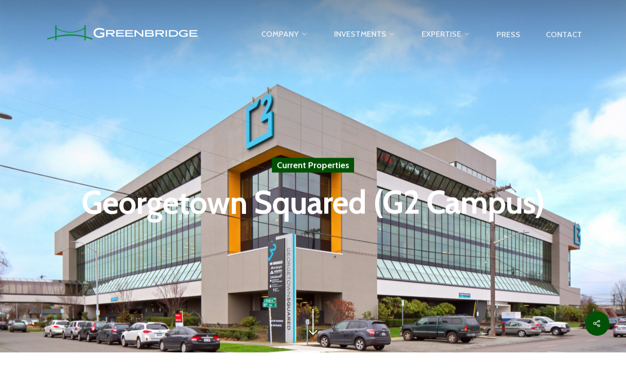

--- FILE ---
content_type: text/html; charset=UTF-8
request_url: https://greenbridgecorp.com/georgetown-squared-g2-campus/
body_size: 17770
content:
<!DOCTYPE html>

<html lang="en-US" class="no-js">
<head>
	
	<meta charset="UTF-8">
	
	<meta name="viewport" content="width=device-width, initial-scale=1, maximum-scale=1, user-scalable=0" /><meta name='robots' content='index, follow, max-image-preview:large, max-snippet:-1, max-video-preview:-1' />

	<!-- This site is optimized with the Yoast SEO plugin v24.7 - https://yoast.com/wordpress/plugins/seo/ -->
	<title>Georgetown Squared (G2 Campus) - Greenbridge Investment Partners</title>
	<link rel="canonical" href="https://greenbridgecorp.com/georgetown-squared-g2-campus/" />
	<meta property="og:locale" content="en_US" />
	<meta property="og:type" content="article" />
	<meta property="og:title" content="Georgetown Squared (G2 Campus) - Greenbridge Investment Partners" />
	<meta property="og:url" content="https://greenbridgecorp.com/georgetown-squared-g2-campus/" />
	<meta property="og:site_name" content="Greenbridge Investment Partners" />
	<meta property="article:published_time" content="2020-04-19T16:39:14+00:00" />
	<meta property="article:modified_time" content="2022-03-23T22:01:57+00:00" />
	<meta property="og:image" content="https://greenbridgecorp.com/wp-content/uploads/2020/04/5F1A6295-1-scaled.jpg" />
	<meta property="og:image:width" content="2560" />
	<meta property="og:image:height" content="1707" />
	<meta property="og:image:type" content="image/jpeg" />
	<meta name="author" content="webseo" />
	<meta name="twitter:card" content="summary_large_image" />
	<meta name="twitter:label1" content="Written by" />
	<meta name="twitter:data1" content="webseo" />
	<meta name="twitter:label2" content="Est. reading time" />
	<meta name="twitter:data2" content="1 minute" />
	<script type="application/ld+json" class="yoast-schema-graph">{"@context":"https://schema.org","@graph":[{"@type":"WebPage","@id":"https://greenbridgecorp.com/georgetown-squared-g2-campus/","url":"https://greenbridgecorp.com/georgetown-squared-g2-campus/","name":"Georgetown Squared (G2 Campus) - Greenbridge Investment Partners","isPartOf":{"@id":"https://greenbridgecorp.com/#website"},"primaryImageOfPage":{"@id":"https://greenbridgecorp.com/georgetown-squared-g2-campus/#primaryimage"},"image":{"@id":"https://greenbridgecorp.com/georgetown-squared-g2-campus/#primaryimage"},"thumbnailUrl":"https://greenbridgecorp.com/wp-content/uploads/2020/04/5F1A6295-1-scaled.jpg","datePublished":"2020-04-19T16:39:14+00:00","dateModified":"2022-03-23T22:01:57+00:00","author":{"@id":"https://greenbridgecorp.com/#/schema/person/af45f97fdeab24e53d3decd25da05bb8"},"inLanguage":"en-US","potentialAction":[{"@type":"ReadAction","target":["https://greenbridgecorp.com/georgetown-squared-g2-campus/"]}]},{"@type":"ImageObject","inLanguage":"en-US","@id":"https://greenbridgecorp.com/georgetown-squared-g2-campus/#primaryimage","url":"https://greenbridgecorp.com/wp-content/uploads/2020/04/5F1A6295-1-scaled.jpg","contentUrl":"https://greenbridgecorp.com/wp-content/uploads/2020/04/5F1A6295-1-scaled.jpg","width":2560,"height":1707},{"@type":"WebSite","@id":"https://greenbridgecorp.com/#website","url":"https://greenbridgecorp.com/","name":"Greenbridge Investment Partners","description":"Full Service, Commercial Real Estate Firm","potentialAction":[{"@type":"SearchAction","target":{"@type":"EntryPoint","urlTemplate":"https://greenbridgecorp.com/?s={search_term_string}"},"query-input":{"@type":"PropertyValueSpecification","valueRequired":true,"valueName":"search_term_string"}}],"inLanguage":"en-US"},{"@type":"Person","@id":"https://greenbridgecorp.com/#/schema/person/af45f97fdeab24e53d3decd25da05bb8","name":"webseo","image":{"@type":"ImageObject","inLanguage":"en-US","@id":"https://greenbridgecorp.com/#/schema/person/image/","url":"https://secure.gravatar.com/avatar/b701ceaf4c1e8778dc9baa63dbb455393d829546c25a6bdfa43b2c6910bc03cc?s=96&d=mm&r=g","contentUrl":"https://secure.gravatar.com/avatar/b701ceaf4c1e8778dc9baa63dbb455393d829546c25a6bdfa43b2c6910bc03cc?s=96&d=mm&r=g","caption":"webseo"},"url":"https://greenbridgecorp.com/author/webseo/"}]}</script>
	<!-- / Yoast SEO plugin. -->


<link rel='dns-prefetch' href='//fonts.googleapis.com' />
<link rel="alternate" type="application/rss+xml" title="Greenbridge Investment Partners &raquo; Feed" href="https://greenbridgecorp.com/feed/" />
<link rel="alternate" type="application/rss+xml" title="Greenbridge Investment Partners &raquo; Comments Feed" href="https://greenbridgecorp.com/comments/feed/" />
<link rel="alternate" type="application/rss+xml" title="Greenbridge Investment Partners &raquo; Georgetown Squared (G2 Campus) Comments Feed" href="https://greenbridgecorp.com/georgetown-squared-g2-campus/feed/" />
<link rel="alternate" title="oEmbed (JSON)" type="application/json+oembed" href="https://greenbridgecorp.com/wp-json/oembed/1.0/embed?url=https%3A%2F%2Fgreenbridgecorp.com%2Fgeorgetown-squared-g2-campus%2F" />
<link rel="alternate" title="oEmbed (XML)" type="text/xml+oembed" href="https://greenbridgecorp.com/wp-json/oembed/1.0/embed?url=https%3A%2F%2Fgreenbridgecorp.com%2Fgeorgetown-squared-g2-campus%2F&#038;format=xml" />
<style id='wp-img-auto-sizes-contain-inline-css' type='text/css'>
img:is([sizes=auto i],[sizes^="auto," i]){contain-intrinsic-size:3000px 1500px}
/*# sourceURL=wp-img-auto-sizes-contain-inline-css */
</style>
<style id='wp-emoji-styles-inline-css' type='text/css'>

	img.wp-smiley, img.emoji {
		display: inline !important;
		border: none !important;
		box-shadow: none !important;
		height: 1em !important;
		width: 1em !important;
		margin: 0 0.07em !important;
		vertical-align: -0.1em !important;
		background: none !important;
		padding: 0 !important;
	}
/*# sourceURL=wp-emoji-styles-inline-css */
</style>
<style id='wp-block-library-inline-css' type='text/css'>
:root{--wp-block-synced-color:#7a00df;--wp-block-synced-color--rgb:122,0,223;--wp-bound-block-color:var(--wp-block-synced-color);--wp-editor-canvas-background:#ddd;--wp-admin-theme-color:#007cba;--wp-admin-theme-color--rgb:0,124,186;--wp-admin-theme-color-darker-10:#006ba1;--wp-admin-theme-color-darker-10--rgb:0,107,160.5;--wp-admin-theme-color-darker-20:#005a87;--wp-admin-theme-color-darker-20--rgb:0,90,135;--wp-admin-border-width-focus:2px}@media (min-resolution:192dpi){:root{--wp-admin-border-width-focus:1.5px}}.wp-element-button{cursor:pointer}:root .has-very-light-gray-background-color{background-color:#eee}:root .has-very-dark-gray-background-color{background-color:#313131}:root .has-very-light-gray-color{color:#eee}:root .has-very-dark-gray-color{color:#313131}:root .has-vivid-green-cyan-to-vivid-cyan-blue-gradient-background{background:linear-gradient(135deg,#00d084,#0693e3)}:root .has-purple-crush-gradient-background{background:linear-gradient(135deg,#34e2e4,#4721fb 50%,#ab1dfe)}:root .has-hazy-dawn-gradient-background{background:linear-gradient(135deg,#faaca8,#dad0ec)}:root .has-subdued-olive-gradient-background{background:linear-gradient(135deg,#fafae1,#67a671)}:root .has-atomic-cream-gradient-background{background:linear-gradient(135deg,#fdd79a,#004a59)}:root .has-nightshade-gradient-background{background:linear-gradient(135deg,#330968,#31cdcf)}:root .has-midnight-gradient-background{background:linear-gradient(135deg,#020381,#2874fc)}:root{--wp--preset--font-size--normal:16px;--wp--preset--font-size--huge:42px}.has-regular-font-size{font-size:1em}.has-larger-font-size{font-size:2.625em}.has-normal-font-size{font-size:var(--wp--preset--font-size--normal)}.has-huge-font-size{font-size:var(--wp--preset--font-size--huge)}.has-text-align-center{text-align:center}.has-text-align-left{text-align:left}.has-text-align-right{text-align:right}.has-fit-text{white-space:nowrap!important}#end-resizable-editor-section{display:none}.aligncenter{clear:both}.items-justified-left{justify-content:flex-start}.items-justified-center{justify-content:center}.items-justified-right{justify-content:flex-end}.items-justified-space-between{justify-content:space-between}.screen-reader-text{border:0;clip-path:inset(50%);height:1px;margin:-1px;overflow:hidden;padding:0;position:absolute;width:1px;word-wrap:normal!important}.screen-reader-text:focus{background-color:#ddd;clip-path:none;color:#444;display:block;font-size:1em;height:auto;left:5px;line-height:normal;padding:15px 23px 14px;text-decoration:none;top:5px;width:auto;z-index:100000}html :where(.has-border-color){border-style:solid}html :where([style*=border-top-color]){border-top-style:solid}html :where([style*=border-right-color]){border-right-style:solid}html :where([style*=border-bottom-color]){border-bottom-style:solid}html :where([style*=border-left-color]){border-left-style:solid}html :where([style*=border-width]){border-style:solid}html :where([style*=border-top-width]){border-top-style:solid}html :where([style*=border-right-width]){border-right-style:solid}html :where([style*=border-bottom-width]){border-bottom-style:solid}html :where([style*=border-left-width]){border-left-style:solid}html :where(img[class*=wp-image-]){height:auto;max-width:100%}:where(figure){margin:0 0 1em}html :where(.is-position-sticky){--wp-admin--admin-bar--position-offset:var(--wp-admin--admin-bar--height,0px)}@media screen and (max-width:600px){html :where(.is-position-sticky){--wp-admin--admin-bar--position-offset:0px}}

/*# sourceURL=wp-block-library-inline-css */
</style><style id='global-styles-inline-css' type='text/css'>
:root{--wp--preset--aspect-ratio--square: 1;--wp--preset--aspect-ratio--4-3: 4/3;--wp--preset--aspect-ratio--3-4: 3/4;--wp--preset--aspect-ratio--3-2: 3/2;--wp--preset--aspect-ratio--2-3: 2/3;--wp--preset--aspect-ratio--16-9: 16/9;--wp--preset--aspect-ratio--9-16: 9/16;--wp--preset--color--black: #000000;--wp--preset--color--cyan-bluish-gray: #abb8c3;--wp--preset--color--white: #ffffff;--wp--preset--color--pale-pink: #f78da7;--wp--preset--color--vivid-red: #cf2e2e;--wp--preset--color--luminous-vivid-orange: #ff6900;--wp--preset--color--luminous-vivid-amber: #fcb900;--wp--preset--color--light-green-cyan: #7bdcb5;--wp--preset--color--vivid-green-cyan: #00d084;--wp--preset--color--pale-cyan-blue: #8ed1fc;--wp--preset--color--vivid-cyan-blue: #0693e3;--wp--preset--color--vivid-purple: #9b51e0;--wp--preset--gradient--vivid-cyan-blue-to-vivid-purple: linear-gradient(135deg,rgb(6,147,227) 0%,rgb(155,81,224) 100%);--wp--preset--gradient--light-green-cyan-to-vivid-green-cyan: linear-gradient(135deg,rgb(122,220,180) 0%,rgb(0,208,130) 100%);--wp--preset--gradient--luminous-vivid-amber-to-luminous-vivid-orange: linear-gradient(135deg,rgb(252,185,0) 0%,rgb(255,105,0) 100%);--wp--preset--gradient--luminous-vivid-orange-to-vivid-red: linear-gradient(135deg,rgb(255,105,0) 0%,rgb(207,46,46) 100%);--wp--preset--gradient--very-light-gray-to-cyan-bluish-gray: linear-gradient(135deg,rgb(238,238,238) 0%,rgb(169,184,195) 100%);--wp--preset--gradient--cool-to-warm-spectrum: linear-gradient(135deg,rgb(74,234,220) 0%,rgb(151,120,209) 20%,rgb(207,42,186) 40%,rgb(238,44,130) 60%,rgb(251,105,98) 80%,rgb(254,248,76) 100%);--wp--preset--gradient--blush-light-purple: linear-gradient(135deg,rgb(255,206,236) 0%,rgb(152,150,240) 100%);--wp--preset--gradient--blush-bordeaux: linear-gradient(135deg,rgb(254,205,165) 0%,rgb(254,45,45) 50%,rgb(107,0,62) 100%);--wp--preset--gradient--luminous-dusk: linear-gradient(135deg,rgb(255,203,112) 0%,rgb(199,81,192) 50%,rgb(65,88,208) 100%);--wp--preset--gradient--pale-ocean: linear-gradient(135deg,rgb(255,245,203) 0%,rgb(182,227,212) 50%,rgb(51,167,181) 100%);--wp--preset--gradient--electric-grass: linear-gradient(135deg,rgb(202,248,128) 0%,rgb(113,206,126) 100%);--wp--preset--gradient--midnight: linear-gradient(135deg,rgb(2,3,129) 0%,rgb(40,116,252) 100%);--wp--preset--font-size--small: 13px;--wp--preset--font-size--medium: 20px;--wp--preset--font-size--large: 36px;--wp--preset--font-size--x-large: 42px;--wp--preset--spacing--20: 0.44rem;--wp--preset--spacing--30: 0.67rem;--wp--preset--spacing--40: 1rem;--wp--preset--spacing--50: 1.5rem;--wp--preset--spacing--60: 2.25rem;--wp--preset--spacing--70: 3.38rem;--wp--preset--spacing--80: 5.06rem;--wp--preset--shadow--natural: 6px 6px 9px rgba(0, 0, 0, 0.2);--wp--preset--shadow--deep: 12px 12px 50px rgba(0, 0, 0, 0.4);--wp--preset--shadow--sharp: 6px 6px 0px rgba(0, 0, 0, 0.2);--wp--preset--shadow--outlined: 6px 6px 0px -3px rgb(255, 255, 255), 6px 6px rgb(0, 0, 0);--wp--preset--shadow--crisp: 6px 6px 0px rgb(0, 0, 0);}:where(.is-layout-flex){gap: 0.5em;}:where(.is-layout-grid){gap: 0.5em;}body .is-layout-flex{display: flex;}.is-layout-flex{flex-wrap: wrap;align-items: center;}.is-layout-flex > :is(*, div){margin: 0;}body .is-layout-grid{display: grid;}.is-layout-grid > :is(*, div){margin: 0;}:where(.wp-block-columns.is-layout-flex){gap: 2em;}:where(.wp-block-columns.is-layout-grid){gap: 2em;}:where(.wp-block-post-template.is-layout-flex){gap: 1.25em;}:where(.wp-block-post-template.is-layout-grid){gap: 1.25em;}.has-black-color{color: var(--wp--preset--color--black) !important;}.has-cyan-bluish-gray-color{color: var(--wp--preset--color--cyan-bluish-gray) !important;}.has-white-color{color: var(--wp--preset--color--white) !important;}.has-pale-pink-color{color: var(--wp--preset--color--pale-pink) !important;}.has-vivid-red-color{color: var(--wp--preset--color--vivid-red) !important;}.has-luminous-vivid-orange-color{color: var(--wp--preset--color--luminous-vivid-orange) !important;}.has-luminous-vivid-amber-color{color: var(--wp--preset--color--luminous-vivid-amber) !important;}.has-light-green-cyan-color{color: var(--wp--preset--color--light-green-cyan) !important;}.has-vivid-green-cyan-color{color: var(--wp--preset--color--vivid-green-cyan) !important;}.has-pale-cyan-blue-color{color: var(--wp--preset--color--pale-cyan-blue) !important;}.has-vivid-cyan-blue-color{color: var(--wp--preset--color--vivid-cyan-blue) !important;}.has-vivid-purple-color{color: var(--wp--preset--color--vivid-purple) !important;}.has-black-background-color{background-color: var(--wp--preset--color--black) !important;}.has-cyan-bluish-gray-background-color{background-color: var(--wp--preset--color--cyan-bluish-gray) !important;}.has-white-background-color{background-color: var(--wp--preset--color--white) !important;}.has-pale-pink-background-color{background-color: var(--wp--preset--color--pale-pink) !important;}.has-vivid-red-background-color{background-color: var(--wp--preset--color--vivid-red) !important;}.has-luminous-vivid-orange-background-color{background-color: var(--wp--preset--color--luminous-vivid-orange) !important;}.has-luminous-vivid-amber-background-color{background-color: var(--wp--preset--color--luminous-vivid-amber) !important;}.has-light-green-cyan-background-color{background-color: var(--wp--preset--color--light-green-cyan) !important;}.has-vivid-green-cyan-background-color{background-color: var(--wp--preset--color--vivid-green-cyan) !important;}.has-pale-cyan-blue-background-color{background-color: var(--wp--preset--color--pale-cyan-blue) !important;}.has-vivid-cyan-blue-background-color{background-color: var(--wp--preset--color--vivid-cyan-blue) !important;}.has-vivid-purple-background-color{background-color: var(--wp--preset--color--vivid-purple) !important;}.has-black-border-color{border-color: var(--wp--preset--color--black) !important;}.has-cyan-bluish-gray-border-color{border-color: var(--wp--preset--color--cyan-bluish-gray) !important;}.has-white-border-color{border-color: var(--wp--preset--color--white) !important;}.has-pale-pink-border-color{border-color: var(--wp--preset--color--pale-pink) !important;}.has-vivid-red-border-color{border-color: var(--wp--preset--color--vivid-red) !important;}.has-luminous-vivid-orange-border-color{border-color: var(--wp--preset--color--luminous-vivid-orange) !important;}.has-luminous-vivid-amber-border-color{border-color: var(--wp--preset--color--luminous-vivid-amber) !important;}.has-light-green-cyan-border-color{border-color: var(--wp--preset--color--light-green-cyan) !important;}.has-vivid-green-cyan-border-color{border-color: var(--wp--preset--color--vivid-green-cyan) !important;}.has-pale-cyan-blue-border-color{border-color: var(--wp--preset--color--pale-cyan-blue) !important;}.has-vivid-cyan-blue-border-color{border-color: var(--wp--preset--color--vivid-cyan-blue) !important;}.has-vivid-purple-border-color{border-color: var(--wp--preset--color--vivid-purple) !important;}.has-vivid-cyan-blue-to-vivid-purple-gradient-background{background: var(--wp--preset--gradient--vivid-cyan-blue-to-vivid-purple) !important;}.has-light-green-cyan-to-vivid-green-cyan-gradient-background{background: var(--wp--preset--gradient--light-green-cyan-to-vivid-green-cyan) !important;}.has-luminous-vivid-amber-to-luminous-vivid-orange-gradient-background{background: var(--wp--preset--gradient--luminous-vivid-amber-to-luminous-vivid-orange) !important;}.has-luminous-vivid-orange-to-vivid-red-gradient-background{background: var(--wp--preset--gradient--luminous-vivid-orange-to-vivid-red) !important;}.has-very-light-gray-to-cyan-bluish-gray-gradient-background{background: var(--wp--preset--gradient--very-light-gray-to-cyan-bluish-gray) !important;}.has-cool-to-warm-spectrum-gradient-background{background: var(--wp--preset--gradient--cool-to-warm-spectrum) !important;}.has-blush-light-purple-gradient-background{background: var(--wp--preset--gradient--blush-light-purple) !important;}.has-blush-bordeaux-gradient-background{background: var(--wp--preset--gradient--blush-bordeaux) !important;}.has-luminous-dusk-gradient-background{background: var(--wp--preset--gradient--luminous-dusk) !important;}.has-pale-ocean-gradient-background{background: var(--wp--preset--gradient--pale-ocean) !important;}.has-electric-grass-gradient-background{background: var(--wp--preset--gradient--electric-grass) !important;}.has-midnight-gradient-background{background: var(--wp--preset--gradient--midnight) !important;}.has-small-font-size{font-size: var(--wp--preset--font-size--small) !important;}.has-medium-font-size{font-size: var(--wp--preset--font-size--medium) !important;}.has-large-font-size{font-size: var(--wp--preset--font-size--large) !important;}.has-x-large-font-size{font-size: var(--wp--preset--font-size--x-large) !important;}
/*# sourceURL=global-styles-inline-css */
</style>

<style id='classic-theme-styles-inline-css' type='text/css'>
/*! This file is auto-generated */
.wp-block-button__link{color:#fff;background-color:#32373c;border-radius:9999px;box-shadow:none;text-decoration:none;padding:calc(.667em + 2px) calc(1.333em + 2px);font-size:1.125em}.wp-block-file__button{background:#32373c;color:#fff;text-decoration:none}
/*# sourceURL=/wp-includes/css/classic-themes.min.css */
</style>
<link rel='stylesheet' id='salient-social-css' href='https://greenbridgecorp.com/wp-content/plugins/salient-social/css/style.css?ver=1.1' type='text/css' media='all' />
<style id='salient-social-inline-css' type='text/css'>

  .sharing-default-minimal .nectar-love.loved,
  body .nectar-social[data-color-override="override"].fixed > a:before, 
  body .nectar-social[data-color-override="override"].fixed .nectar-social-inner a,
  .sharing-default-minimal .nectar-social[data-color-override="override"] .nectar-social-inner a:hover {
    background-color: #005105;
  }
  .nectar-social.hover .nectar-love.loved,
  .nectar-social.hover > .nectar-love-button a:hover,
  .nectar-social[data-color-override="override"].hover > div a:hover,
  #single-below-header .nectar-social[data-color-override="override"].hover > div a:hover,
  .nectar-social[data-color-override="override"].hover .share-btn:hover,
  .sharing-default-minimal .nectar-social[data-color-override="override"] .nectar-social-inner a {
    border-color: #005105;
  }
  #single-below-header .nectar-social.hover .nectar-love.loved i,
  #single-below-header .nectar-social.hover[data-color-override="override"] a:hover,
  #single-below-header .nectar-social.hover[data-color-override="override"] a:hover i,
  #single-below-header .nectar-social.hover .nectar-love-button a:hover i,
  .nectar-love:hover i,
  .hover .nectar-love:hover .total_loves,
  .nectar-love.loved i,
  .nectar-social.hover .nectar-love.loved .total_loves,
  .nectar-social.hover .share-btn:hover, 
  .nectar-social[data-color-override="override"].hover .nectar-social-inner a:hover,
  .nectar-social[data-color-override="override"].hover > div:hover span,
  .sharing-default-minimal .nectar-social[data-color-override="override"] .nectar-social-inner a:not(:hover) i,
  .sharing-default-minimal .nectar-social[data-color-override="override"] .nectar-social-inner a:not(:hover) {
    color: #005105;
  }
/*# sourceURL=salient-social-inline-css */
</style>
<link rel='stylesheet' id='font-awesome-css' href='https://greenbridgecorp.com/wp-content/themes/salient/css/font-awesome.min.css?ver=4.6.4' type='text/css' media='all' />
<link rel='stylesheet' id='salient-grid-system-css' href='https://greenbridgecorp.com/wp-content/themes/salient/css/grid-system.css?ver=11.0.4' type='text/css' media='all' />
<link rel='stylesheet' id='main-styles-css' href='https://greenbridgecorp.com/wp-content/themes/salient/css/style.css?ver=11.0.4' type='text/css' media='all' />
<style id='main-styles-inline-css' type='text/css'>

		@font-face{
		     font-family:'Open Sans';
		     src:url('https://greenbridgecorp.com/wp-content/themes/salient/css/fonts/OpenSans-Light.woff') format('woff');
		     font-weight:300;
		     font-style:normal
		}
		 @font-face{
		     font-family:'Open Sans';
		     src:url('https://greenbridgecorp.com/wp-content/themes/salient/css/fonts/OpenSans-Regular.woff') format('woff');
		     font-weight:400;
		     font-style:normal
		}
		 @font-face{
		     font-family:'Open Sans';
		     src:url('https://greenbridgecorp.com/wp-content/themes/salient/css/fonts/OpenSans-SemiBold.woff') format('woff');
		     font-weight:600;
		     font-style:normal
		}
		 @font-face{
		     font-family:'Open Sans';
		     src:url('https://greenbridgecorp.com/wp-content/themes/salient/css/fonts/OpenSans-Bold.woff') format('woff');
		     font-weight:700;
		     font-style:normal
		}
/*# sourceURL=main-styles-inline-css */
</style>
<link rel='stylesheet' id='nectar-single-styles-css' href='https://greenbridgecorp.com/wp-content/themes/salient/css/single.css?ver=11.0.4' type='text/css' media='all' />
<link rel='stylesheet' id='fancyBox-css' href='https://greenbridgecorp.com/wp-content/themes/salient/css/plugins/jquery.fancybox.css?ver=3.3.1' type='text/css' media='all' />
<link rel='stylesheet' id='responsive-css' href='https://greenbridgecorp.com/wp-content/themes/salient/css/responsive.css?ver=11.0.4' type='text/css' media='all' />
<link rel='stylesheet' id='skin-material-css' href='https://greenbridgecorp.com/wp-content/themes/salient/css/skin-material.css?ver=11.0.4' type='text/css' media='all' />
<link rel='stylesheet' id='js_composer_front-css' href='https://greenbridgecorp.com/wp-content/plugins/js_composer_salient/assets/css/js_composer.min.css?ver=6.1' type='text/css' media='all' />
<link rel='stylesheet' id='dynamic-css-css' href='https://greenbridgecorp.com/wp-content/themes/salient/css/salient-dynamic-styles.css?ver=80428' type='text/css' media='all' />
<style id='dynamic-css-inline-css' type='text/css'>
.no-rgba #header-space{display:none;}@media only screen and (max-width:999px){body #header-space[data-header-mobile-fixed="1"]{display:none;}#header-outer[data-mobile-fixed="false"]{position:absolute;}}@media only screen and (max-width:999px){body:not(.nectar-no-flex-height) #header-space[data-secondary-header-display="full"]:not([data-header-mobile-fixed="false"]){display:block!important;margin-bottom:-50px;}#header-space[data-secondary-header-display="full"][data-header-mobile-fixed="false"]{display:none;}}@media only screen and (min-width:1000px){#header-space{display:none;}.nectar-slider-wrap.first-section,.parallax_slider_outer.first-section,.full-width-content.first-section,.parallax_slider_outer.first-section .swiper-slide .content,.nectar-slider-wrap.first-section .swiper-slide .content,#page-header-bg,.nder-page-header,#page-header-wrap,.full-width-section.first-section{margin-top:0!important;}body #page-header-bg,body #page-header-wrap{height:141px;}body #search-outer{z-index:100000;}}@media only screen and (min-width:1000px){#page-header-wrap.fullscreen-header,#page-header-wrap.fullscreen-header #page-header-bg,html:not(.nectar-box-roll-loaded) .nectar-box-roll > #page-header-bg.fullscreen-header,.nectar_fullscreen_zoom_recent_projects,#nectar_fullscreen_rows:not(.afterLoaded) > div{height:100vh;}.wpb_row.vc_row-o-full-height.top-level,.wpb_row.vc_row-o-full-height.top-level > .col.span_12{min-height:100vh;}#page-header-bg[data-alignment-v="middle"] .span_6 .inner-wrap,#page-header-bg[data-alignment-v="top"] .span_6 .inner-wrap{padding-top:107px;}.nectar-slider-wrap[data-fullscreen="true"]:not(.loaded),.nectar-slider-wrap[data-fullscreen="true"]:not(.loaded) .swiper-container{height:calc(100vh + 2px)!important;}.admin-bar .nectar-slider-wrap[data-fullscreen="true"]:not(.loaded),.admin-bar .nectar-slider-wrap[data-fullscreen="true"]:not(.loaded) .swiper-container{height:calc(100vh - 30px)!important;}}@media only screen and (max-width:999px){#page-header-bg[data-alignment-v="middle"]:not(.fullscreen-header) .span_6 .inner-wrap,#page-header-bg[data-alignment-v="top"] .span_6 .inner-wrap{padding-top:34px;}.vc_row.top-level.full-width-section:not(.full-width-ns) > .span_12,#page-header-bg[data-alignment-v="bottom"] .span_6 .inner-wrap{padding-top:24px;}}@media only screen and (max-width:690px){.vc_row.top-level.full-width-section:not(.full-width-ns) > .span_12{padding-top:34px;}.vc_row.top-level.full-width-content .nectar-recent-posts-single_featured .recent-post-container > .inner-wrap{padding-top:24px;}}@media only screen and (max-width:999px){.full-width-ns .nectar-slider-wrap .swiper-slide[data-y-pos="middle"] .content,.full-width-ns .nectar-slider-wrap .swiper-slide[data-y-pos="top"] .content{padding-top:30px;}}
.single .fullscreen-blog-header #single-below-header > span, .single .fullscreen-blog-header #single-below-header > div {
   visibility: hidden;
}

.page p#breadcrumbs {
    display: none !important;
}

/* START OF Remove the ‘breadcrumb’ at top of pages */
.breadcrumb {
display: none;
}
/* END OF Remove the ‘breadcrumb’ at top of pages */


/*# sourceURL=dynamic-css-inline-css */
</style>
<link rel='stylesheet' id='redux-google-fonts-salient_redux-css' href='https://fonts.googleapis.com/css?family=Roboto%3A500%2C400%7CCabin%3A700%2C400%2C600%2C500%2C400italic&#038;subset=latin&#038;ver=1650911147' type='text/css' media='all' />
<script type="text/javascript" src="https://greenbridgecorp.com/wp-includes/js/jquery/jquery.min.js?ver=3.7.1" id="jquery-core-js"></script>
<script type="text/javascript" src="https://greenbridgecorp.com/wp-includes/js/jquery/jquery-migrate.min.js?ver=3.4.1" id="jquery-migrate-js"></script>
<link rel="https://api.w.org/" href="https://greenbridgecorp.com/wp-json/" /><link rel="alternate" title="JSON" type="application/json" href="https://greenbridgecorp.com/wp-json/wp/v2/posts/6186" /><link rel="EditURI" type="application/rsd+xml" title="RSD" href="https://greenbridgecorp.com/xmlrpc.php?rsd" />
<meta name="generator" content="WordPress 6.9" />
<link rel='shortlink' href='https://greenbridgecorp.com/?p=6186' />
<script type="text/javascript"> var root = document.getElementsByTagName( "html" )[0]; root.setAttribute( "class", "js" ); </script><!-- Global site tag (gtag.js) - Google Analytics -->
<script async src="https://www.googletagmanager.com/gtag/js?id=G-FNTDZ9L3J5"></script>
<script>
  window.dataLayer = window.dataLayer || [];
  function gtag(){dataLayer.push(arguments);}
  gtag('js', new Date());

  gtag('config', 'G-FNTDZ9L3J5');
</script><meta name="generator" content="Powered by WPBakery Page Builder - drag and drop page builder for WordPress."/>
<link rel="icon" href="https://greenbridgecorp.com/wp-content/uploads/2022/04/favicon-1.png" sizes="32x32" />
<link rel="icon" href="https://greenbridgecorp.com/wp-content/uploads/2022/04/favicon-1.png" sizes="192x192" />
<link rel="apple-touch-icon" href="https://greenbridgecorp.com/wp-content/uploads/2022/04/favicon-1.png" />
<meta name="msapplication-TileImage" content="https://greenbridgecorp.com/wp-content/uploads/2022/04/favicon-1.png" />
<noscript><style> .wpb_animate_when_almost_visible { opacity: 1; }</style></noscript>	
<link rel='stylesheet' id='nectar-flickity-css' href='https://greenbridgecorp.com/wp-content/themes/salient/css/plugins/flickity.css?ver=11.0.4' type='text/css' media='all' />
</head>


<body class="wp-singular post-template-default single single-post postid-6186 single-format-gallery wp-theme-salient material wpb-js-composer js-comp-ver-6.1 vc_responsive" data-footer-reveal="false" data-footer-reveal-shadow="none" data-header-format="default" data-body-border="off" data-boxed-style="" data-header-breakpoint="1000" data-dropdown-style="minimal" data-cae="easeOutExpo" data-cad="1350" data-megamenu-width="contained" data-aie="fade-in" data-ls="fancybox" data-apte="standard" data-hhun="0" data-fancy-form-rcs="default" data-form-style="default" data-form-submit="regular" data-is="minimal" data-button-style="default" data-user-account-button="false" data-flex-cols="true" data-col-gap="40px" data-header-inherit-rc="false" data-header-search="false" data-animated-anchors="true" data-ajax-transitions="false" data-full-width-header="false" data-slide-out-widget-area="true" data-slide-out-widget-area-style="slide-out-from-right" data-user-set-ocm="off" data-loading-animation="none" data-bg-header="true" data-responsive="1" data-ext-responsive="true" data-header-resize="1" data-header-color="custom" data-cart="false" data-remove-m-parallax="" data-remove-m-video-bgs="1" data-force-header-trans-color="light" data-smooth-scrolling="0" data-permanent-transparent="false" >
	
	<script type="text/javascript"> if(navigator.userAgent.match(/(Android|iPod|iPhone|iPad|BlackBerry|IEMobile|Opera Mini)/)) { document.body.className += " using-mobile-browser "; } </script><div class="ocm-effect-wrap"><div class="ocm-effect-wrap-inner">	
	<div id="header-space"  data-header-mobile-fixed='1'></div> 
	
		
	<div id="header-outer" data-has-menu="true" data-has-buttons="no" data-using-pr-menu="false" data-mobile-fixed="1" data-ptnm="false" data-lhe="animated_underline" data-user-set-bg="#ffffff" data-format="default" data-permanent-transparent="false" data-megamenu-rt="0" data-remove-fixed="0" data-header-resize="1" data-cart="false" data-transparency-option="" data-box-shadow="none" data-shrink-num="6" data-using-secondary="0" data-using-logo="1" data-logo-height="73" data-m-logo-height="24" data-padding="34" data-full-width="false" data-condense="false" data-transparent-header="true" data-transparent-shadow-helper="true" data-remove-border="true" class="transparent">
		
		
<div id="search-outer" class="nectar">
	<div id="search">
		<div class="container">
			 <div id="search-box">
				 <div class="inner-wrap">
					 <div class="col span_12">
						  <form role="search" action="https://greenbridgecorp.com/" method="GET">
														 <input type="text" name="s" id="s" value="" placeholder="Search" /> 
							 								
						<span>Hit enter to search or ESC to close</span>						</form>
					</div><!--/span_12-->
				</div><!--/inner-wrap-->
			 </div><!--/search-box-->
			 <div id="close"><a href="#">
				<span class="close-wrap"> <span class="close-line close-line1"></span> <span class="close-line close-line2"></span> </span>				 </a></div>
		 </div><!--/container-->
	</div><!--/search-->
</div><!--/search-outer-->

<header id="top">
	<div class="container">
		<div class="row">
			<div class="col span_3">
				<a id="logo" href="https://greenbridgecorp.com" data-supplied-ml-starting-dark="false" data-supplied-ml-starting="false" data-supplied-ml="false" >
					<img class="stnd default-logo dark-version" alt="Greenbridge Investment Partners" src="https://greenbridgecorp.com/wp-content/uploads/2020/04/Greenbridge-Logo-Dark-e1586461475220.png" srcset="https://greenbridgecorp.com/wp-content/uploads/2020/04/Greenbridge-Logo-Dark-e1586461475220.png 1x, https://greenbridgecorp.com/wp-content/uploads/2020/04/Greenbridge-Logo-Dark-e1586461475220.png 2x" /><img class="starting-logo default-logo"  alt="Greenbridge Investment Partners" src="https://greenbridgecorp.com/wp-content/uploads/2020/04/Greenbridge-Logo-Light-e1586461440193.png" srcset="https://greenbridgecorp.com/wp-content/uploads/2020/04/Greenbridge-Logo-Light-e1586461440193.png 1x, https://greenbridgecorp.com/wp-content/uploads/2020/04/Greenbridge-Logo-Light-e1586461440193.png 2x" /> 
				</a>
				
							</div><!--/span_3-->
			
			<div class="col span_9 col_last">
									<div class="slide-out-widget-area-toggle mobile-icon slide-out-from-right" data-icon-animation="simple-transform">
						<div> <a href="#sidewidgetarea" aria-label="Navigation Menu" aria-expanded="false" class="closed">
							<span aria-hidden="true"> <i class="lines-button x2"> <i class="lines"></i> </i> </span>
						</a></div> 
					</div>
								
									
					<nav>
						
						<ul class="sf-menu">	
							<li id="menu-item-6545" class="menu-item menu-item-type-custom menu-item-object-custom menu-item-has-children sf-with-ul menu-item-6545"><a href="#">COMPANY<span class="sf-sub-indicator"><i class="fa fa-angle-down icon-in-menu"></i></span></a>
<ul class="sub-menu">
	<li id="menu-item-6155" class="menu-item menu-item-type-post_type menu-item-object-page menu-item-6155"><a href="https://greenbridgecorp.com/about/">ABOUT</a></li>
	<li id="menu-item-6565" class="menu-item menu-item-type-post_type menu-item-object-page menu-item-6565"><a href="https://greenbridgecorp.com/team/">TEAM</a></li>
</ul>
</li>
<li id="menu-item-6177" class="menu-item menu-item-type-custom menu-item-object-custom menu-item-has-children sf-with-ul menu-item-6177"><a href="#">INVESTMENTS<span class="sf-sub-indicator"><i class="fa fa-angle-down icon-in-menu"></i></span></a>
<ul class="sub-menu">
	<li id="menu-item-6521" class="menu-item menu-item-type-post_type menu-item-object-page menu-item-6521"><a href="https://greenbridgecorp.com/current-properties/">CURRENT PORTFOLIO</a></li>
	<li id="menu-item-6633" class="menu-item menu-item-type-post_type menu-item-object-page menu-item-6633"><a href="https://greenbridgecorp.com/previous-properties/">PAST PROPERTIES</a></li>
</ul>
</li>
<li id="menu-item-6720" class="menu-item menu-item-type-custom menu-item-object-custom menu-item-has-children sf-with-ul menu-item-6720"><a href="#">EXPERTISE<span class="sf-sub-indicator"><i class="fa fa-angle-down icon-in-menu"></i></span></a>
<ul class="sub-menu">
	<li id="menu-item-6717" class="menu-item menu-item-type-post_type menu-item-object-page menu-item-6717"><a href="https://greenbridgecorp.com/services/">SERVICES</a></li>
	<li id="menu-item-6601" class="menu-item menu-item-type-post_type menu-item-object-page menu-item-6601"><a href="https://greenbridgecorp.com/finance/">GREENBRIDGE FINANCE</a></li>
</ul>
</li>
<li id="menu-item-5917" class="menu-item menu-item-type-post_type menu-item-object-page menu-item-5917"><a href="https://greenbridgecorp.com/news/">PRESS</a></li>
<li id="menu-item-6766" class="menu-item menu-item-type-post_type menu-item-object-page menu-item-6766"><a href="https://greenbridgecorp.com/contact-us/">CONTACT</a></li>
						</ul>
						

													<ul class="buttons sf-menu" data-user-set-ocm="off">
								
																
							</ul>
												
					</nav>
					
										
				</div><!--/span_9-->
				
								
			</div><!--/row-->
					</div><!--/container-->
	</header>
		
	</div>
	
		
	<div id="ajax-content-wrap">
		
		<div id="page-header-wrap" data-animate-in-effect="fade-in" data-midnight="light" class="fullscreen-header" ><div id="page-header-bg" class="not-loaded fullscreen-header hentry" data-post-hs="fullscreen" data-padding-amt="normal" data-animate-in-effect="fade-in" data-midnight="light" data-text-effect="" data-bg-pos="center" data-alignment="left" data-alignment-v="middle" data-parallax="0" data-height="350"  style="background-color: #000;  ">					<div class="page-header-bg-image-wrap" id="nectar-page-header-p-wrap" data-parallax-speed="medium">
						<div class="page-header-bg-image" style="background-image: url(https://greenbridgecorp.com/wp-content/uploads/2020/04/5F1A6295-1-scaled.jpg);"></div>
					</div> 				
				<div class="container"><img class="hidden-social-img" src="https://greenbridgecorp.com/wp-content/uploads/2020/04/5F1A6295-1-scaled.jpg" alt="Georgetown Squared (G2 Campus)" />					
					<div class="row">
						<div class="col span_6 section-title blog-title" data-remove-post-date="1" data-remove-post-author="1" data-remove-post-comment-number="1">
							<div class="inner-wrap">
								
								<a class="current-properties" href="https://greenbridgecorp.com/category/current-properties/" >Current Properties</a>								
								<h1 class="entry-title">Georgetown Squared (G2 Campus)</h1>
								
																	<div class="author-section">
										<span class="meta-author">  
											<img alt='' src='https://secure.gravatar.com/avatar/b701ceaf4c1e8778dc9baa63dbb455393d829546c25a6bdfa43b2c6910bc03cc?s=100&#038;d=mm&#038;r=g' srcset='https://secure.gravatar.com/avatar/b701ceaf4c1e8778dc9baa63dbb455393d829546c25a6bdfa43b2c6910bc03cc?s=200&#038;d=mm&#038;r=g 2x' class='avatar avatar-100 photo' height='100' width='100' decoding='async'/>										</span> 
										<div class="avatar-post-info vcard author">
											<span class="fn"><a href="https://greenbridgecorp.com/author/webseo/" title="Posts by webseo" rel="author">webseo</a></span>
											
																							<span class="meta-date date published"><i>April 19, 2020</i></span>
												<span class="meta-date date updated rich-snippet-hidden"><i>March 23rd, 2022</i></span>
																						
										</div>
									</div>
																
								
														
											</div>
					
				</div><!--/section-title-->
			</div><!--/row-->

						
			
			
			</div><div class="scroll-down-wrap minimal-arrow nectar-next-section-wrap"><a href="#" class="minimal-arrow">
			      <svg class="next-arrow" width="40px" height="68px" viewBox="0 0 40 50" xml:space="preserve">
			      <path stroke="#ffffff" stroke-width="2" fill="none" d="M 20 0 L 20 51"></path>
			      <polyline stroke="#ffffff" stroke-width="2" fill="none" points="12, 44 20, 52 28, 44"></polyline>
			      </svg>
			    </a></div>
</div>

</div>

<div class="container-wrap fullscreen-blog-header no-sidebar" data-midnight="dark" data-remove-post-date="1" data-remove-post-author="1" data-remove-post-comment-number="1">
	<div class="container main-content">
		
					
		<div class="row">
			
			<p id="breadcrumbs"><span><span class="breadcrumb_last" aria-current="page">Georgetown Squared (G2 Campus)</span></span></p><div class="post-area col  span_12 col_last">
<article id="post-6186" class="post-6186 post type-post status-publish format-gallery has-post-thumbnail category-current-properties post_format-post-format-gallery">
  
  <div class="inner-wrap">

		<div class="post-content" data-hide-featured-media="0">
      
        <div class="top-featured-media full-width-content wpb_row vc_row-fluid standard_section"><div class="nectar-flickity  not-initialized" data-controls="material_pagination"><div class="flickity-viewport"> <div class="flickity-slider"><div class="cell"><img width="684" height="1024" src="https://greenbridgecorp.com/wp-content/uploads/2020/04/5F1A0150-2-684x1024.jpg" class="attachment-full wp-post-image" alt="" decoding="async" fetchpriority="high" srcset="https://greenbridgecorp.com/wp-content/uploads/2020/04/5F1A0150-2-684x1024.jpg 684w, https://greenbridgecorp.com/wp-content/uploads/2020/04/5F1A0150-2-201x300.jpg 201w, https://greenbridgecorp.com/wp-content/uploads/2020/04/5F1A0150-2-768x1149.jpg 768w, https://greenbridgecorp.com/wp-content/uploads/2020/04/5F1A0150-2-1027x1536.jpg 1027w, https://greenbridgecorp.com/wp-content/uploads/2020/04/5F1A0150-2-1369x2048.jpg 1369w, https://greenbridgecorp.com/wp-content/uploads/2020/04/5F1A0150-2-scaled.jpg 1711w" sizes="(max-width: 684px) 100vw, 684px" /></div><div class="cell"><img width="1024" height="683" src="https://greenbridgecorp.com/wp-content/uploads/2020/04/5F1A9581--1024x683.jpg" class="attachment-full wp-post-image" alt="" decoding="async" srcset="https://greenbridgecorp.com/wp-content/uploads/2020/04/5F1A9581--1024x683.jpg 1024w, https://greenbridgecorp.com/wp-content/uploads/2020/04/5F1A9581--300x200.jpg 300w, https://greenbridgecorp.com/wp-content/uploads/2020/04/5F1A9581--768x512.jpg 768w, https://greenbridgecorp.com/wp-content/uploads/2020/04/5F1A9581--1536x1024.jpg 1536w, https://greenbridgecorp.com/wp-content/uploads/2020/04/5F1A9581--2048x1366.jpg 2048w, https://greenbridgecorp.com/wp-content/uploads/2020/04/5F1A9581--900x600.jpg 900w" sizes="(max-width: 1024px) 100vw, 1024px" /></div><div class="cell"><img width="685" height="1024" src="https://greenbridgecorp.com/wp-content/uploads/2020/04/5F1A9582--685x1024.jpg" class="attachment-full wp-post-image" alt="" decoding="async" loading="lazy" srcset="https://greenbridgecorp.com/wp-content/uploads/2020/04/5F1A9582--685x1024.jpg 685w, https://greenbridgecorp.com/wp-content/uploads/2020/04/5F1A9582--201x300.jpg 201w, https://greenbridgecorp.com/wp-content/uploads/2020/04/5F1A9582--768x1148.jpg 768w, https://greenbridgecorp.com/wp-content/uploads/2020/04/5F1A9582--1027x1536.jpg 1027w, https://greenbridgecorp.com/wp-content/uploads/2020/04/5F1A9582--1370x2048.jpg 1370w, https://greenbridgecorp.com/wp-content/uploads/2020/04/5F1A9582--scaled.jpg 1712w" sizes="auto, (max-width: 685px) 100vw, 685px" /></div><div class="cell"><img width="1024" height="772" src="https://greenbridgecorp.com/wp-content/uploads/2020/04/5f1a9659--1024x772.jpg" class="attachment-full wp-post-image" alt="" decoding="async" loading="lazy" srcset="https://greenbridgecorp.com/wp-content/uploads/2020/04/5f1a9659--1024x772.jpg 1024w, https://greenbridgecorp.com/wp-content/uploads/2020/04/5f1a9659--300x226.jpg 300w, https://greenbridgecorp.com/wp-content/uploads/2020/04/5f1a9659--768x579.jpg 768w, https://greenbridgecorp.com/wp-content/uploads/2020/04/5f1a9659--1536x1158.jpg 1536w, https://greenbridgecorp.com/wp-content/uploads/2020/04/5f1a9659--2048x1545.jpg 2048w" sizes="auto, (max-width: 1024px) 100vw, 1024px" /></div><div class="cell"><img width="1024" height="683" src="https://greenbridgecorp.com/wp-content/uploads/2020/04/5F1A9501--1024x683.jpg" class="attachment-full wp-post-image" alt="" decoding="async" loading="lazy" srcset="https://greenbridgecorp.com/wp-content/uploads/2020/04/5F1A9501--1024x683.jpg 1024w, https://greenbridgecorp.com/wp-content/uploads/2020/04/5F1A9501--300x200.jpg 300w, https://greenbridgecorp.com/wp-content/uploads/2020/04/5F1A9501--768x512.jpg 768w, https://greenbridgecorp.com/wp-content/uploads/2020/04/5F1A9501--1536x1025.jpg 1536w, https://greenbridgecorp.com/wp-content/uploads/2020/04/5F1A9501--2048x1366.jpg 2048w, https://greenbridgecorp.com/wp-content/uploads/2020/04/5F1A9501--900x600.jpg 900w" sizes="auto, (max-width: 1024px) 100vw, 1024px" /></div><div class="cell"><img width="1024" height="683" src="https://greenbridgecorp.com/wp-content/uploads/2020/04/5F1A9560--1024x683.jpg" class="attachment-full wp-post-image" alt="" decoding="async" loading="lazy" srcset="https://greenbridgecorp.com/wp-content/uploads/2020/04/5F1A9560--1024x683.jpg 1024w, https://greenbridgecorp.com/wp-content/uploads/2020/04/5F1A9560--300x200.jpg 300w, https://greenbridgecorp.com/wp-content/uploads/2020/04/5F1A9560--768x512.jpg 768w, https://greenbridgecorp.com/wp-content/uploads/2020/04/5F1A9560--1536x1024.jpg 1536w, https://greenbridgecorp.com/wp-content/uploads/2020/04/5F1A9560--2048x1365.jpg 2048w, https://greenbridgecorp.com/wp-content/uploads/2020/04/5F1A9560--900x600.jpg 900w" sizes="auto, (max-width: 1024px) 100vw, 1024px" /></div><div class="cell"><img width="1024" height="683" src="https://greenbridgecorp.com/wp-content/uploads/2020/04/5F1A9587--1024x683.jpg" class="attachment-full wp-post-image" alt="" decoding="async" loading="lazy" srcset="https://greenbridgecorp.com/wp-content/uploads/2020/04/5F1A9587--1024x683.jpg 1024w, https://greenbridgecorp.com/wp-content/uploads/2020/04/5F1A9587--300x200.jpg 300w, https://greenbridgecorp.com/wp-content/uploads/2020/04/5F1A9587--768x512.jpg 768w, https://greenbridgecorp.com/wp-content/uploads/2020/04/5F1A9587--1536x1024.jpg 1536w, https://greenbridgecorp.com/wp-content/uploads/2020/04/5F1A9587--2048x1366.jpg 2048w, https://greenbridgecorp.com/wp-content/uploads/2020/04/5F1A9587--900x600.jpg 900w" sizes="auto, (max-width: 1024px) 100vw, 1024px" /></div><div class="cell"><img width="1024" height="683" src="https://greenbridgecorp.com/wp-content/uploads/2020/04/5F1A9633--1024x683.jpg" class="attachment-full wp-post-image" alt="" decoding="async" loading="lazy" srcset="https://greenbridgecorp.com/wp-content/uploads/2020/04/5F1A9633--1024x683.jpg 1024w, https://greenbridgecorp.com/wp-content/uploads/2020/04/5F1A9633--300x200.jpg 300w, https://greenbridgecorp.com/wp-content/uploads/2020/04/5F1A9633--768x512.jpg 768w, https://greenbridgecorp.com/wp-content/uploads/2020/04/5F1A9633--1536x1024.jpg 1536w, https://greenbridgecorp.com/wp-content/uploads/2020/04/5F1A9633--2048x1365.jpg 2048w, https://greenbridgecorp.com/wp-content/uploads/2020/04/5F1A9633--900x600.jpg 900w" sizes="auto, (max-width: 1024px) 100vw, 1024px" /></div><div class="cell"><img width="1024" height="683" src="https://greenbridgecorp.com/wp-content/uploads/2020/04/5F1A9601--1024x683.jpg" class="attachment-full wp-post-image" alt="" decoding="async" loading="lazy" srcset="https://greenbridgecorp.com/wp-content/uploads/2020/04/5F1A9601--1024x683.jpg 1024w, https://greenbridgecorp.com/wp-content/uploads/2020/04/5F1A9601--300x200.jpg 300w, https://greenbridgecorp.com/wp-content/uploads/2020/04/5F1A9601--768x512.jpg 768w, https://greenbridgecorp.com/wp-content/uploads/2020/04/5F1A9601--1536x1024.jpg 1536w, https://greenbridgecorp.com/wp-content/uploads/2020/04/5F1A9601--2048x1366.jpg 2048w, https://greenbridgecorp.com/wp-content/uploads/2020/04/5F1A9601--900x600.jpg 900w" sizes="auto, (max-width: 1024px) 100vw, 1024px" /></div><div class="cell"><img width="1024" height="683" src="https://greenbridgecorp.com/wp-content/uploads/2020/04/5F1A0073--1024x683.jpg" class="attachment-full wp-post-image" alt="" decoding="async" loading="lazy" srcset="https://greenbridgecorp.com/wp-content/uploads/2020/04/5F1A0073--1024x683.jpg 1024w, https://greenbridgecorp.com/wp-content/uploads/2020/04/5F1A0073--300x200.jpg 300w, https://greenbridgecorp.com/wp-content/uploads/2020/04/5F1A0073--768x512.jpg 768w, https://greenbridgecorp.com/wp-content/uploads/2020/04/5F1A0073--1536x1024.jpg 1536w, https://greenbridgecorp.com/wp-content/uploads/2020/04/5F1A0073--2048x1365.jpg 2048w, https://greenbridgecorp.com/wp-content/uploads/2020/04/5F1A0073--900x600.jpg 900w" sizes="auto, (max-width: 1024px) 100vw, 1024px" /></div><div class="cell"><img width="1024" height="683" src="https://greenbridgecorp.com/wp-content/uploads/2020/04/5F1A6274-1024x683.jpg" class="attachment-full wp-post-image" alt="" decoding="async" loading="lazy" srcset="https://greenbridgecorp.com/wp-content/uploads/2020/04/5F1A6274-1024x683.jpg 1024w, https://greenbridgecorp.com/wp-content/uploads/2020/04/5F1A6274-300x200.jpg 300w, https://greenbridgecorp.com/wp-content/uploads/2020/04/5F1A6274-768x512.jpg 768w, https://greenbridgecorp.com/wp-content/uploads/2020/04/5F1A6274-1536x1024.jpg 1536w, https://greenbridgecorp.com/wp-content/uploads/2020/04/5F1A6274-2048x1365.jpg 2048w, https://greenbridgecorp.com/wp-content/uploads/2020/04/5F1A6274-900x600.jpg 900w" sizes="auto, (max-width: 1024px) 100vw, 1024px" /></div><div class="cell"><img width="1024" height="683" src="https://greenbridgecorp.com/wp-content/uploads/2020/04/5F1A3283-1024x683.jpg" class="attachment-full wp-post-image" alt="" decoding="async" loading="lazy" srcset="https://greenbridgecorp.com/wp-content/uploads/2020/04/5F1A3283-1024x683.jpg 1024w, https://greenbridgecorp.com/wp-content/uploads/2020/04/5F1A3283-300x200.jpg 300w, https://greenbridgecorp.com/wp-content/uploads/2020/04/5F1A3283-768x512.jpg 768w, https://greenbridgecorp.com/wp-content/uploads/2020/04/5F1A3283-1536x1024.jpg 1536w, https://greenbridgecorp.com/wp-content/uploads/2020/04/5F1A3283-2048x1365.jpg 2048w, https://greenbridgecorp.com/wp-content/uploads/2020/04/5F1A3283-900x600.jpg 900w" sizes="auto, (max-width: 1024px) 100vw, 1024px" /></div><div class="cell"><img width="1024" height="683" src="https://greenbridgecorp.com/wp-content/uploads/2020/04/5F1A3276-1024x683.jpg" class="attachment-full wp-post-image" alt="" decoding="async" loading="lazy" srcset="https://greenbridgecorp.com/wp-content/uploads/2020/04/5F1A3276-1024x683.jpg 1024w, https://greenbridgecorp.com/wp-content/uploads/2020/04/5F1A3276-300x200.jpg 300w, https://greenbridgecorp.com/wp-content/uploads/2020/04/5F1A3276-768x512.jpg 768w, https://greenbridgecorp.com/wp-content/uploads/2020/04/5F1A3276-1536x1024.jpg 1536w, https://greenbridgecorp.com/wp-content/uploads/2020/04/5F1A3276-2048x1365.jpg 2048w, https://greenbridgecorp.com/wp-content/uploads/2020/04/5F1A3276-900x600.jpg 900w" sizes="auto, (max-width: 1024px) 100vw, 1024px" /></div><div class="cell"><img width="683" height="1024" src="https://greenbridgecorp.com/wp-content/uploads/2020/04/IMG_6196-683x1024.jpg" class="attachment-full wp-post-image" alt="" decoding="async" loading="lazy" srcset="https://greenbridgecorp.com/wp-content/uploads/2020/04/IMG_6196-683x1024.jpg 683w, https://greenbridgecorp.com/wp-content/uploads/2020/04/IMG_6196-200x300.jpg 200w, https://greenbridgecorp.com/wp-content/uploads/2020/04/IMG_6196-768x1152.jpg 768w, https://greenbridgecorp.com/wp-content/uploads/2020/04/IMG_6196-1024x1536.jpg 1024w, https://greenbridgecorp.com/wp-content/uploads/2020/04/IMG_6196-1365x2048.jpg 1365w, https://greenbridgecorp.com/wp-content/uploads/2020/04/IMG_6196-scaled.jpg 1707w" sizes="auto, (max-width: 683px) 100vw, 683px" /></div><div class="cell"><img width="1024" height="575" src="https://greenbridgecorp.com/wp-content/uploads/2020/04/DJI_0851-1024x575.jpg" class="attachment-full wp-post-image" alt="" decoding="async" loading="lazy" srcset="https://greenbridgecorp.com/wp-content/uploads/2020/04/DJI_0851-1024x575.jpg 1024w, https://greenbridgecorp.com/wp-content/uploads/2020/04/DJI_0851-300x168.jpg 300w, https://greenbridgecorp.com/wp-content/uploads/2020/04/DJI_0851-768x431.jpg 768w, https://greenbridgecorp.com/wp-content/uploads/2020/04/DJI_0851-1536x863.jpg 1536w, https://greenbridgecorp.com/wp-content/uploads/2020/04/DJI_0851-2048x1150.jpg 2048w" sizes="auto, (max-width: 1024px) 100vw, 1024px" /></div><div class="cell"><img width="1024" height="683" src="https://greenbridgecorp.com/wp-content/uploads/2020/04/5F1A6244-1024x683.jpg" class="attachment-full wp-post-image" alt="" decoding="async" loading="lazy" srcset="https://greenbridgecorp.com/wp-content/uploads/2020/04/5F1A6244-1024x683.jpg 1024w, https://greenbridgecorp.com/wp-content/uploads/2020/04/5F1A6244-300x200.jpg 300w, https://greenbridgecorp.com/wp-content/uploads/2020/04/5F1A6244-768x512.jpg 768w, https://greenbridgecorp.com/wp-content/uploads/2020/04/5F1A6244-1536x1024.jpg 1536w, https://greenbridgecorp.com/wp-content/uploads/2020/04/5F1A6244-2048x1365.jpg 2048w, https://greenbridgecorp.com/wp-content/uploads/2020/04/5F1A6244-900x600.jpg 900w" sizes="auto, (max-width: 1024px) 100vw, 1024px" /></div><div class="cell"><img width="1024" height="683" src="https://greenbridgecorp.com/wp-content/uploads/2020/04/5F1A3303-1024x683.jpg" class="attachment-full wp-post-image" alt="" decoding="async" loading="lazy" srcset="https://greenbridgecorp.com/wp-content/uploads/2020/04/5F1A3303-1024x683.jpg 1024w, https://greenbridgecorp.com/wp-content/uploads/2020/04/5F1A3303-300x200.jpg 300w, https://greenbridgecorp.com/wp-content/uploads/2020/04/5F1A3303-768x512.jpg 768w, https://greenbridgecorp.com/wp-content/uploads/2020/04/5F1A3303-1536x1024.jpg 1536w, https://greenbridgecorp.com/wp-content/uploads/2020/04/5F1A3303-2048x1365.jpg 2048w, https://greenbridgecorp.com/wp-content/uploads/2020/04/5F1A3303-900x600.jpg 900w" sizes="auto, (max-width: 1024px) 100vw, 1024px" /></div><div class="cell"><img width="1024" height="683" src="https://greenbridgecorp.com/wp-content/uploads/2020/04/5F1A6260-1024x683.jpg" class="attachment-full wp-post-image" alt="" decoding="async" loading="lazy" srcset="https://greenbridgecorp.com/wp-content/uploads/2020/04/5F1A6260-1024x683.jpg 1024w, https://greenbridgecorp.com/wp-content/uploads/2020/04/5F1A6260-300x200.jpg 300w, https://greenbridgecorp.com/wp-content/uploads/2020/04/5F1A6260-768x512.jpg 768w, https://greenbridgecorp.com/wp-content/uploads/2020/04/5F1A6260-1536x1024.jpg 1536w, https://greenbridgecorp.com/wp-content/uploads/2020/04/5F1A6260-2048x1365.jpg 2048w, https://greenbridgecorp.com/wp-content/uploads/2020/04/5F1A6260-900x600.jpg 900w" sizes="auto, (max-width: 1024px) 100vw, 1024px" /></div><div class="cell"><img width="1024" height="683" src="https://greenbridgecorp.com/wp-content/uploads/2020/04/5F1A6230-1024x683.jpg" class="attachment-full wp-post-image" alt="" decoding="async" loading="lazy" srcset="https://greenbridgecorp.com/wp-content/uploads/2020/04/5F1A6230-1024x683.jpg 1024w, https://greenbridgecorp.com/wp-content/uploads/2020/04/5F1A6230-300x200.jpg 300w, https://greenbridgecorp.com/wp-content/uploads/2020/04/5F1A6230-768x512.jpg 768w, https://greenbridgecorp.com/wp-content/uploads/2020/04/5F1A6230-1536x1024.jpg 1536w, https://greenbridgecorp.com/wp-content/uploads/2020/04/5F1A6230-2048x1365.jpg 2048w, https://greenbridgecorp.com/wp-content/uploads/2020/04/5F1A6230-900x600.jpg 900w" sizes="auto, (max-width: 1024px) 100vw, 1024px" /></div><div class="cell"><img width="1024" height="683" src="https://greenbridgecorp.com/wp-content/uploads/2020/04/5F1A6217-1024x683.jpg" class="attachment-full wp-post-image" alt="" decoding="async" loading="lazy" srcset="https://greenbridgecorp.com/wp-content/uploads/2020/04/5F1A6217-1024x683.jpg 1024w, https://greenbridgecorp.com/wp-content/uploads/2020/04/5F1A6217-300x200.jpg 300w, https://greenbridgecorp.com/wp-content/uploads/2020/04/5F1A6217-768x512.jpg 768w, https://greenbridgecorp.com/wp-content/uploads/2020/04/5F1A6217-1536x1024.jpg 1536w, https://greenbridgecorp.com/wp-content/uploads/2020/04/5F1A6217-2048x1365.jpg 2048w, https://greenbridgecorp.com/wp-content/uploads/2020/04/5F1A6217-900x600.jpg 900w" sizes="auto, (max-width: 1024px) 100vw, 1024px" /></div><div class="cell"><img width="1024" height="575" src="https://greenbridgecorp.com/wp-content/uploads/2020/04/DJI_0860-1024x575.jpg" class="attachment-full wp-post-image" alt="" decoding="async" loading="lazy" srcset="https://greenbridgecorp.com/wp-content/uploads/2020/04/DJI_0860-1024x575.jpg 1024w, https://greenbridgecorp.com/wp-content/uploads/2020/04/DJI_0860-300x168.jpg 300w, https://greenbridgecorp.com/wp-content/uploads/2020/04/DJI_0860-768x431.jpg 768w, https://greenbridgecorp.com/wp-content/uploads/2020/04/DJI_0860-1536x863.jpg 1536w, https://greenbridgecorp.com/wp-content/uploads/2020/04/DJI_0860-2048x1150.jpg 2048w" sizes="auto, (max-width: 1024px) 100vw, 1024px" /></div><div class="cell"><img width="1024" height="683" src="https://greenbridgecorp.com/wp-content/uploads/2020/04/5F1A3298-1024x683.jpg" class="attachment-full wp-post-image" alt="" decoding="async" loading="lazy" srcset="https://greenbridgecorp.com/wp-content/uploads/2020/04/5F1A3298-1024x683.jpg 1024w, https://greenbridgecorp.com/wp-content/uploads/2020/04/5F1A3298-300x200.jpg 300w, https://greenbridgecorp.com/wp-content/uploads/2020/04/5F1A3298-768x512.jpg 768w, https://greenbridgecorp.com/wp-content/uploads/2020/04/5F1A3298-1536x1024.jpg 1536w, https://greenbridgecorp.com/wp-content/uploads/2020/04/5F1A3298-2048x1365.jpg 2048w, https://greenbridgecorp.com/wp-content/uploads/2020/04/5F1A3298-900x600.jpg 900w" sizes="auto, (max-width: 1024px) 100vw, 1024px" /></div><div class="cell"><img width="1024" height="683" src="https://greenbridgecorp.com/wp-content/uploads/2020/04/5F1A6278-1024x683.jpg" class="attachment-full wp-post-image" alt="" decoding="async" loading="lazy" srcset="https://greenbridgecorp.com/wp-content/uploads/2020/04/5F1A6278-1024x683.jpg 1024w, https://greenbridgecorp.com/wp-content/uploads/2020/04/5F1A6278-300x200.jpg 300w, https://greenbridgecorp.com/wp-content/uploads/2020/04/5F1A6278-768x512.jpg 768w, https://greenbridgecorp.com/wp-content/uploads/2020/04/5F1A6278-1536x1024.jpg 1536w, https://greenbridgecorp.com/wp-content/uploads/2020/04/5F1A6278-2048x1365.jpg 2048w, https://greenbridgecorp.com/wp-content/uploads/2020/04/5F1A6278-900x600.jpg 900w" sizes="auto, (max-width: 1024px) 100vw, 1024px" /></div><div class="cell"><img width="1024" height="683" src="https://greenbridgecorp.com/wp-content/uploads/2020/04/5F1A6295-1024x683.jpg" class="attachment-full wp-post-image" alt="" decoding="async" loading="lazy" srcset="https://greenbridgecorp.com/wp-content/uploads/2020/04/5F1A6295-1024x683.jpg 1024w, https://greenbridgecorp.com/wp-content/uploads/2020/04/5F1A6295-300x200.jpg 300w, https://greenbridgecorp.com/wp-content/uploads/2020/04/5F1A6295-768x512.jpg 768w, https://greenbridgecorp.com/wp-content/uploads/2020/04/5F1A6295-1536x1024.jpg 1536w, https://greenbridgecorp.com/wp-content/uploads/2020/04/5F1A6295-2048x1365.jpg 2048w, https://greenbridgecorp.com/wp-content/uploads/2020/04/5F1A6295-900x600.jpg 900w" sizes="auto, (max-width: 1024px) 100vw, 1024px" /></div><div class="cell"><img width="1024" height="683" src="https://greenbridgecorp.com/wp-content/uploads/2020/04/5F1A6281-1024x683.jpg" class="attachment-full wp-post-image" alt="" decoding="async" loading="lazy" srcset="https://greenbridgecorp.com/wp-content/uploads/2020/04/5F1A6281-1024x683.jpg 1024w, https://greenbridgecorp.com/wp-content/uploads/2020/04/5F1A6281-300x200.jpg 300w, https://greenbridgecorp.com/wp-content/uploads/2020/04/5F1A6281-768x512.jpg 768w, https://greenbridgecorp.com/wp-content/uploads/2020/04/5F1A6281-1536x1024.jpg 1536w, https://greenbridgecorp.com/wp-content/uploads/2020/04/5F1A6281-2048x1365.jpg 2048w, https://greenbridgecorp.com/wp-content/uploads/2020/04/5F1A6281-900x600.jpg 900w" sizes="auto, (max-width: 1024px) 100vw, 1024px" /></div><div class="cell"><img width="1024" height="683" src="https://greenbridgecorp.com/wp-content/uploads/2020/04/5F1A9601-Copy-1024x683.jpg" class="attachment-full wp-post-image" alt="" decoding="async" loading="lazy" srcset="https://greenbridgecorp.com/wp-content/uploads/2020/04/5F1A9601-Copy-1024x683.jpg 1024w, https://greenbridgecorp.com/wp-content/uploads/2020/04/5F1A9601-Copy-300x200.jpg 300w, https://greenbridgecorp.com/wp-content/uploads/2020/04/5F1A9601-Copy-768x512.jpg 768w, https://greenbridgecorp.com/wp-content/uploads/2020/04/5F1A9601-Copy-1536x1024.jpg 1536w, https://greenbridgecorp.com/wp-content/uploads/2020/04/5F1A9601-Copy-2048x1366.jpg 2048w, https://greenbridgecorp.com/wp-content/uploads/2020/04/5F1A9601-Copy-900x600.jpg 900w" sizes="auto, (max-width: 1024px) 100vw, 1024px" /></div><div class="cell"><img width="1024" height="684" src="https://greenbridgecorp.com/wp-content/uploads/2020/04/5F1A0115-2-1024x684.jpg" class="attachment-full wp-post-image" alt="" decoding="async" loading="lazy" srcset="https://greenbridgecorp.com/wp-content/uploads/2020/04/5F1A0115-2-1024x684.jpg 1024w, https://greenbridgecorp.com/wp-content/uploads/2020/04/5F1A0115-2-300x200.jpg 300w, https://greenbridgecorp.com/wp-content/uploads/2020/04/5F1A0115-2-768x513.jpg 768w, https://greenbridgecorp.com/wp-content/uploads/2020/04/5F1A0115-2-1536x1025.jpg 1536w, https://greenbridgecorp.com/wp-content/uploads/2020/04/5F1A0115-2-2048x1367.jpg 2048w, https://greenbridgecorp.com/wp-content/uploads/2020/04/5F1A0115-2-900x600.jpg 900w" sizes="auto, (max-width: 1024px) 100vw, 1024px" /></div><div class="cell"><img width="1024" height="683" src="https://greenbridgecorp.com/wp-content/uploads/2020/04/5F1A0053-2-1024x683.jpg" class="attachment-full wp-post-image" alt="" decoding="async" loading="lazy" srcset="https://greenbridgecorp.com/wp-content/uploads/2020/04/5F1A0053-2-1024x683.jpg 1024w, https://greenbridgecorp.com/wp-content/uploads/2020/04/5F1A0053-2-300x200.jpg 300w, https://greenbridgecorp.com/wp-content/uploads/2020/04/5F1A0053-2-768x512.jpg 768w, https://greenbridgecorp.com/wp-content/uploads/2020/04/5F1A0053-2-1536x1024.jpg 1536w, https://greenbridgecorp.com/wp-content/uploads/2020/04/5F1A0053-2-2048x1366.jpg 2048w, https://greenbridgecorp.com/wp-content/uploads/2020/04/5F1A0053-2-900x600.jpg 900w" sizes="auto, (max-width: 1024px) 100vw, 1024px" /></div><div class="cell"><img width="1024" height="683" src="https://greenbridgecorp.com/wp-content/uploads/2020/04/5F1A6267_A-1024x683.jpg" class="attachment-full wp-post-image" alt="" decoding="async" loading="lazy" srcset="https://greenbridgecorp.com/wp-content/uploads/2020/04/5F1A6267_A-1024x683.jpg 1024w, https://greenbridgecorp.com/wp-content/uploads/2020/04/5F1A6267_A-300x200.jpg 300w, https://greenbridgecorp.com/wp-content/uploads/2020/04/5F1A6267_A-768x512.jpg 768w, https://greenbridgecorp.com/wp-content/uploads/2020/04/5F1A6267_A-1536x1024.jpg 1536w, https://greenbridgecorp.com/wp-content/uploads/2020/04/5F1A6267_A-2048x1365.jpg 2048w, https://greenbridgecorp.com/wp-content/uploads/2020/04/5F1A6267_A-900x600.jpg 900w" sizes="auto, (max-width: 1024px) 100vw, 1024px" /></div><div class="cell"><img width="683" height="1024" src="https://greenbridgecorp.com/wp-content/uploads/2020/04/5F1A6231_A-683x1024.jpg" class="attachment-full wp-post-image" alt="" decoding="async" loading="lazy" srcset="https://greenbridgecorp.com/wp-content/uploads/2020/04/5F1A6231_A-683x1024.jpg 683w, https://greenbridgecorp.com/wp-content/uploads/2020/04/5F1A6231_A-200x300.jpg 200w, https://greenbridgecorp.com/wp-content/uploads/2020/04/5F1A6231_A-768x1152.jpg 768w, https://greenbridgecorp.com/wp-content/uploads/2020/04/5F1A6231_A-1024x1536.jpg 1024w, https://greenbridgecorp.com/wp-content/uploads/2020/04/5F1A6231_A-1365x2048.jpg 1365w, https://greenbridgecorp.com/wp-content/uploads/2020/04/5F1A6231_A-scaled.jpg 1707w" sizes="auto, (max-width: 683px) 100vw, 683px" /></div><div class="cell"><img width="1024" height="683" src="https://greenbridgecorp.com/wp-content/uploads/2020/04/5F1A6225_A-1024x683.jpg" class="attachment-full wp-post-image" alt="" decoding="async" loading="lazy" srcset="https://greenbridgecorp.com/wp-content/uploads/2020/04/5F1A6225_A-1024x683.jpg 1024w, https://greenbridgecorp.com/wp-content/uploads/2020/04/5F1A6225_A-300x200.jpg 300w, https://greenbridgecorp.com/wp-content/uploads/2020/04/5F1A6225_A-768x512.jpg 768w, https://greenbridgecorp.com/wp-content/uploads/2020/04/5F1A6225_A-1536x1024.jpg 1536w, https://greenbridgecorp.com/wp-content/uploads/2020/04/5F1A6225_A-2048x1365.jpg 2048w, https://greenbridgecorp.com/wp-content/uploads/2020/04/5F1A6225_A-900x600.jpg 900w" sizes="auto, (max-width: 1024px) 100vw, 1024px" /></div><div class="cell"><img width="1024" height="683" src="https://greenbridgecorp.com/wp-content/uploads/2020/04/5F1A0084-2-1024x683.jpg" class="attachment-full wp-post-image" alt="" decoding="async" loading="lazy" srcset="https://greenbridgecorp.com/wp-content/uploads/2020/04/5F1A0084-2-1024x683.jpg 1024w, https://greenbridgecorp.com/wp-content/uploads/2020/04/5F1A0084-2-300x200.jpg 300w, https://greenbridgecorp.com/wp-content/uploads/2020/04/5F1A0084-2-768x512.jpg 768w, https://greenbridgecorp.com/wp-content/uploads/2020/04/5F1A0084-2-1536x1025.jpg 1536w, https://greenbridgecorp.com/wp-content/uploads/2020/04/5F1A0084-2-2048x1366.jpg 2048w, https://greenbridgecorp.com/wp-content/uploads/2020/04/5F1A0084-2-900x600.jpg 900w" sizes="auto, (max-width: 1024px) 100vw, 1024px" /></div><div class="cell"><img width="1024" height="683" src="https://greenbridgecorp.com/wp-content/uploads/2020/04/5F1A6212_A-1024x683.jpg" class="attachment-full wp-post-image" alt="" decoding="async" loading="lazy" srcset="https://greenbridgecorp.com/wp-content/uploads/2020/04/5F1A6212_A-1024x683.jpg 1024w, https://greenbridgecorp.com/wp-content/uploads/2020/04/5F1A6212_A-300x200.jpg 300w, https://greenbridgecorp.com/wp-content/uploads/2020/04/5F1A6212_A-768x512.jpg 768w, https://greenbridgecorp.com/wp-content/uploads/2020/04/5F1A6212_A-1536x1024.jpg 1536w, https://greenbridgecorp.com/wp-content/uploads/2020/04/5F1A6212_A-2048x1365.jpg 2048w, https://greenbridgecorp.com/wp-content/uploads/2020/04/5F1A6212_A-900x600.jpg 900w" sizes="auto, (max-width: 1024px) 100vw, 1024px" /></div><div class="cell"><img width="1024" height="683" src="https://greenbridgecorp.com/wp-content/uploads/2020/04/5F1A6264_A-1024x683.jpg" class="attachment-full wp-post-image" alt="" decoding="async" loading="lazy" srcset="https://greenbridgecorp.com/wp-content/uploads/2020/04/5F1A6264_A-1024x683.jpg 1024w, https://greenbridgecorp.com/wp-content/uploads/2020/04/5F1A6264_A-300x200.jpg 300w, https://greenbridgecorp.com/wp-content/uploads/2020/04/5F1A6264_A-768x512.jpg 768w, https://greenbridgecorp.com/wp-content/uploads/2020/04/5F1A6264_A-1536x1024.jpg 1536w, https://greenbridgecorp.com/wp-content/uploads/2020/04/5F1A6264_A-2048x1365.jpg 2048w, https://greenbridgecorp.com/wp-content/uploads/2020/04/5F1A6264_A-900x600.jpg 900w" sizes="auto, (max-width: 1024px) 100vw, 1024px" /></div><div class="cell"><img width="1024" height="575" src="https://greenbridgecorp.com/wp-content/uploads/2020/04/DJI_0305-1024x575.jpg" class="attachment-full wp-post-image" alt="" decoding="async" loading="lazy" srcset="https://greenbridgecorp.com/wp-content/uploads/2020/04/DJI_0305-1024x575.jpg 1024w, https://greenbridgecorp.com/wp-content/uploads/2020/04/DJI_0305-300x169.jpg 300w, https://greenbridgecorp.com/wp-content/uploads/2020/04/DJI_0305-768x431.jpg 768w, https://greenbridgecorp.com/wp-content/uploads/2020/04/DJI_0305-1536x863.jpg 1536w, https://greenbridgecorp.com/wp-content/uploads/2020/04/DJI_0305-2048x1150.jpg 2048w" sizes="auto, (max-width: 1024px) 100vw, 1024px" /></div></div></div></div></div><div class="content-inner" data-has-gallery>
		<div id="fws_696afff608061"  data-column-margin="default" data-midnight="dark"  data-bg-mobile-hidden="" class="wpb_row vc_row-fluid vc_row standard_section "  style="padding-top: 0px; padding-bottom: 0px; "><div class="row-bg-wrap" data-bg-animation="none" data-bg-overlay="false"><div class="inner-wrap"><div class="row-bg"  style=""></div></div><div class="row-bg-overlay" ></div></div><div class="col span_12 dark left">
	<div  class="vc_col-sm-12 wpb_column column_container vc_column_container col no-extra-padding"  data-t-w-inherits="default" data-border-radius="none" data-shadow="none" data-border-animation="" data-border-animation-delay="" data-border-width="none" data-border-style="solid" data-border-color="" data-bg-cover="" data-padding-pos="all" data-has-bg-color="false" data-bg-color="" data-bg-opacity="1" data-hover-bg="" data-hover-bg-opacity="1" data-animation="" data-delay="0" >
		<div class="vc_column-inner" ><div class="column-bg-overlay-wrap" data-bg-animation="none"><div class="column-bg-overlay"></div></div>
			<div class="wpb_wrapper">
				
<div class="wpb_text_column wpb_content_element " >
	<div class="wpb_wrapper">
		<p><b>Overview</b><br />
Location: 5601 Sixth Ave South, Seattle, WA 98108<br />
Building Type: Creative Office<br />
Stories: 5<br />
RBA: 275,879 sq. ft.</p>
<p>The 5-story complex features Modern Seattle architecture, large sky lights, a light-enhancing atrium, and beautifully lit ornamental fountains connected by a glass-enclosed sky bridge to the Seattle Design Center. The campus-like building is located in the growing Georgetown neighborhood – just minutes from downtown. A full repositioning and renovation of the building is underway, resulting in the creation of the premier creative office atmosphere within the market. The campus will contain amenities such as a gym, café, deli, dry cleaners and the budding MakerSpace concept, helping bolster collaboration of ideas. The Building&#8217;s upper floors offer views of the Downtown Seattle skyline and Mount Rainier while containing a mixture of approximately 80,000 square feet in mainstream office tenants. The complex contains 361 single parking spaces in a two-level underground garage within the Building. This building is professionally managed by Greenbridge Management.</p>
<p><a href="http://www.georgetownsquared.com/" target="_blank" rel="noopener noreferrer">www.georgetownsquared.com</a></p>

		<style type="text/css">
			#gallery-1 {
				margin: auto;
			}
			#gallery-1 .gallery-item {
				float: left;
				margin-top: 10px;
				text-align: center;
				width: 50%;
			}
			#gallery-1 img {
				border: 2px solid #cfcfcf;
			}
			#gallery-1 .gallery-caption {
				margin-left: 0;
			}
			/* see gallery_shortcode() in wp-includes/media.php */
		</style>
		<div id='gallery-1' class='gallery galleryid-6186 gallery-columns-2 gallery-size-thumbnail'><dl class='gallery-item'>
			<dt class='gallery-icon portrait'>
				<a href='https://greenbridgecorp.com/georgetown-squared-g2-campus/5f1a0150-2/'><img loading="lazy" decoding="async" width="150" height="150" src="https://greenbridgecorp.com/wp-content/uploads/2020/04/5F1A0150-2-150x150.jpg" class="attachment-thumbnail size-thumbnail" alt="" srcset="https://greenbridgecorp.com/wp-content/uploads/2020/04/5F1A0150-2-150x150.jpg 150w, https://greenbridgecorp.com/wp-content/uploads/2020/04/5F1A0150-2-100x100.jpg 100w, https://greenbridgecorp.com/wp-content/uploads/2020/04/5F1A0150-2-140x140.jpg 140w, https://greenbridgecorp.com/wp-content/uploads/2020/04/5F1A0150-2-500x500.jpg 500w, https://greenbridgecorp.com/wp-content/uploads/2020/04/5F1A0150-2-350x350.jpg 350w, https://greenbridgecorp.com/wp-content/uploads/2020/04/5F1A0150-2-1000x1000.jpg 1000w, https://greenbridgecorp.com/wp-content/uploads/2020/04/5F1A0150-2-800x800.jpg 800w" sizes="auto, (max-width: 150px) 100vw, 150px" /></a>
			</dt></dl><dl class='gallery-item'>
			<dt class='gallery-icon landscape'>
				<a href='https://greenbridgecorp.com/georgetown-squared-g2-campus/5f1a9581/'><img loading="lazy" decoding="async" width="150" height="150" src="https://greenbridgecorp.com/wp-content/uploads/2020/04/5F1A9581--150x150.jpg" class="attachment-thumbnail size-thumbnail" alt="" srcset="https://greenbridgecorp.com/wp-content/uploads/2020/04/5F1A9581--150x150.jpg 150w, https://greenbridgecorp.com/wp-content/uploads/2020/04/5F1A9581--100x100.jpg 100w, https://greenbridgecorp.com/wp-content/uploads/2020/04/5F1A9581--140x140.jpg 140w, https://greenbridgecorp.com/wp-content/uploads/2020/04/5F1A9581--500x500.jpg 500w, https://greenbridgecorp.com/wp-content/uploads/2020/04/5F1A9581--350x350.jpg 350w, https://greenbridgecorp.com/wp-content/uploads/2020/04/5F1A9581--1000x1000.jpg 1000w, https://greenbridgecorp.com/wp-content/uploads/2020/04/5F1A9581--800x800.jpg 800w" sizes="auto, (max-width: 150px) 100vw, 150px" /></a>
			</dt></dl><br style="clear: both" /><dl class='gallery-item'>
			<dt class='gallery-icon portrait'>
				<a href='https://greenbridgecorp.com/georgetown-squared-g2-campus/5f1a9582/'><img loading="lazy" decoding="async" width="150" height="150" src="https://greenbridgecorp.com/wp-content/uploads/2020/04/5F1A9582--150x150.jpg" class="attachment-thumbnail size-thumbnail" alt="" srcset="https://greenbridgecorp.com/wp-content/uploads/2020/04/5F1A9582--150x150.jpg 150w, https://greenbridgecorp.com/wp-content/uploads/2020/04/5F1A9582--100x100.jpg 100w, https://greenbridgecorp.com/wp-content/uploads/2020/04/5F1A9582--140x140.jpg 140w, https://greenbridgecorp.com/wp-content/uploads/2020/04/5F1A9582--500x500.jpg 500w, https://greenbridgecorp.com/wp-content/uploads/2020/04/5F1A9582--350x350.jpg 350w, https://greenbridgecorp.com/wp-content/uploads/2020/04/5F1A9582--1000x1000.jpg 1000w, https://greenbridgecorp.com/wp-content/uploads/2020/04/5F1A9582--800x800.jpg 800w" sizes="auto, (max-width: 150px) 100vw, 150px" /></a>
			</dt></dl><dl class='gallery-item'>
			<dt class='gallery-icon landscape'>
				<a href='https://greenbridgecorp.com/georgetown-squared-g2-campus/5f1a9659/'><img loading="lazy" decoding="async" width="150" height="150" src="https://greenbridgecorp.com/wp-content/uploads/2020/04/5f1a9659--150x150.jpg" class="attachment-thumbnail size-thumbnail" alt="" srcset="https://greenbridgecorp.com/wp-content/uploads/2020/04/5f1a9659--150x150.jpg 150w, https://greenbridgecorp.com/wp-content/uploads/2020/04/5f1a9659--100x100.jpg 100w, https://greenbridgecorp.com/wp-content/uploads/2020/04/5f1a9659--140x140.jpg 140w, https://greenbridgecorp.com/wp-content/uploads/2020/04/5f1a9659--500x500.jpg 500w, https://greenbridgecorp.com/wp-content/uploads/2020/04/5f1a9659--350x350.jpg 350w, https://greenbridgecorp.com/wp-content/uploads/2020/04/5f1a9659--1000x1000.jpg 1000w, https://greenbridgecorp.com/wp-content/uploads/2020/04/5f1a9659--800x800.jpg 800w" sizes="auto, (max-width: 150px) 100vw, 150px" /></a>
			</dt></dl><br style="clear: both" /><dl class='gallery-item'>
			<dt class='gallery-icon landscape'>
				<a href='https://greenbridgecorp.com/georgetown-squared-g2-campus/5f1a9501/'><img loading="lazy" decoding="async" width="150" height="150" src="https://greenbridgecorp.com/wp-content/uploads/2020/04/5F1A9501--150x150.jpg" class="attachment-thumbnail size-thumbnail" alt="" srcset="https://greenbridgecorp.com/wp-content/uploads/2020/04/5F1A9501--150x150.jpg 150w, https://greenbridgecorp.com/wp-content/uploads/2020/04/5F1A9501--100x100.jpg 100w, https://greenbridgecorp.com/wp-content/uploads/2020/04/5F1A9501--140x140.jpg 140w, https://greenbridgecorp.com/wp-content/uploads/2020/04/5F1A9501--500x500.jpg 500w, https://greenbridgecorp.com/wp-content/uploads/2020/04/5F1A9501--350x350.jpg 350w, https://greenbridgecorp.com/wp-content/uploads/2020/04/5F1A9501--1000x1000.jpg 1000w, https://greenbridgecorp.com/wp-content/uploads/2020/04/5F1A9501--800x800.jpg 800w" sizes="auto, (max-width: 150px) 100vw, 150px" /></a>
			</dt></dl><dl class='gallery-item'>
			<dt class='gallery-icon landscape'>
				<a href='https://greenbridgecorp.com/georgetown-squared-g2-campus/5f1a9560/'><img loading="lazy" decoding="async" width="150" height="150" src="https://greenbridgecorp.com/wp-content/uploads/2020/04/5F1A9560--150x150.jpg" class="attachment-thumbnail size-thumbnail" alt="" srcset="https://greenbridgecorp.com/wp-content/uploads/2020/04/5F1A9560--150x150.jpg 150w, https://greenbridgecorp.com/wp-content/uploads/2020/04/5F1A9560--100x100.jpg 100w, https://greenbridgecorp.com/wp-content/uploads/2020/04/5F1A9560--140x140.jpg 140w, https://greenbridgecorp.com/wp-content/uploads/2020/04/5F1A9560--500x500.jpg 500w, https://greenbridgecorp.com/wp-content/uploads/2020/04/5F1A9560--350x350.jpg 350w, https://greenbridgecorp.com/wp-content/uploads/2020/04/5F1A9560--1000x1000.jpg 1000w, https://greenbridgecorp.com/wp-content/uploads/2020/04/5F1A9560--800x800.jpg 800w" sizes="auto, (max-width: 150px) 100vw, 150px" /></a>
			</dt></dl><br style="clear: both" /><dl class='gallery-item'>
			<dt class='gallery-icon landscape'>
				<a href='https://greenbridgecorp.com/georgetown-squared-g2-campus/5f1a9587/'><img loading="lazy" decoding="async" width="150" height="150" src="https://greenbridgecorp.com/wp-content/uploads/2020/04/5F1A9587--150x150.jpg" class="attachment-thumbnail size-thumbnail" alt="" srcset="https://greenbridgecorp.com/wp-content/uploads/2020/04/5F1A9587--150x150.jpg 150w, https://greenbridgecorp.com/wp-content/uploads/2020/04/5F1A9587--100x100.jpg 100w, https://greenbridgecorp.com/wp-content/uploads/2020/04/5F1A9587--140x140.jpg 140w, https://greenbridgecorp.com/wp-content/uploads/2020/04/5F1A9587--500x500.jpg 500w, https://greenbridgecorp.com/wp-content/uploads/2020/04/5F1A9587--350x350.jpg 350w, https://greenbridgecorp.com/wp-content/uploads/2020/04/5F1A9587--1000x1000.jpg 1000w, https://greenbridgecorp.com/wp-content/uploads/2020/04/5F1A9587--800x800.jpg 800w" sizes="auto, (max-width: 150px) 100vw, 150px" /></a>
			</dt></dl><dl class='gallery-item'>
			<dt class='gallery-icon landscape'>
				<a href='https://greenbridgecorp.com/georgetown-squared-g2-campus/5f1a9633/'><img loading="lazy" decoding="async" width="150" height="150" src="https://greenbridgecorp.com/wp-content/uploads/2020/04/5F1A9633--150x150.jpg" class="attachment-thumbnail size-thumbnail" alt="" srcset="https://greenbridgecorp.com/wp-content/uploads/2020/04/5F1A9633--150x150.jpg 150w, https://greenbridgecorp.com/wp-content/uploads/2020/04/5F1A9633--100x100.jpg 100w, https://greenbridgecorp.com/wp-content/uploads/2020/04/5F1A9633--140x140.jpg 140w, https://greenbridgecorp.com/wp-content/uploads/2020/04/5F1A9633--500x500.jpg 500w, https://greenbridgecorp.com/wp-content/uploads/2020/04/5F1A9633--350x350.jpg 350w, https://greenbridgecorp.com/wp-content/uploads/2020/04/5F1A9633--1000x1000.jpg 1000w, https://greenbridgecorp.com/wp-content/uploads/2020/04/5F1A9633--800x800.jpg 800w" sizes="auto, (max-width: 150px) 100vw, 150px" /></a>
			</dt></dl><br style="clear: both" /><dl class='gallery-item'>
			<dt class='gallery-icon landscape'>
				<a href='https://greenbridgecorp.com/georgetown-squared-g2-campus/5f1a9601/'><img loading="lazy" decoding="async" width="150" height="150" src="https://greenbridgecorp.com/wp-content/uploads/2020/04/5F1A9601--150x150.jpg" class="attachment-thumbnail size-thumbnail" alt="" srcset="https://greenbridgecorp.com/wp-content/uploads/2020/04/5F1A9601--150x150.jpg 150w, https://greenbridgecorp.com/wp-content/uploads/2020/04/5F1A9601--100x100.jpg 100w, https://greenbridgecorp.com/wp-content/uploads/2020/04/5F1A9601--140x140.jpg 140w, https://greenbridgecorp.com/wp-content/uploads/2020/04/5F1A9601--500x500.jpg 500w, https://greenbridgecorp.com/wp-content/uploads/2020/04/5F1A9601--350x350.jpg 350w, https://greenbridgecorp.com/wp-content/uploads/2020/04/5F1A9601--1000x1000.jpg 1000w, https://greenbridgecorp.com/wp-content/uploads/2020/04/5F1A9601--800x800.jpg 800w" sizes="auto, (max-width: 150px) 100vw, 150px" /></a>
			</dt></dl><dl class='gallery-item'>
			<dt class='gallery-icon landscape'>
				<a href='https://greenbridgecorp.com/georgetown-squared-g2-campus/5f1a0073/'><img loading="lazy" decoding="async" width="150" height="150" src="https://greenbridgecorp.com/wp-content/uploads/2020/04/5F1A0073--150x150.jpg" class="attachment-thumbnail size-thumbnail" alt="" srcset="https://greenbridgecorp.com/wp-content/uploads/2020/04/5F1A0073--150x150.jpg 150w, https://greenbridgecorp.com/wp-content/uploads/2020/04/5F1A0073--100x100.jpg 100w, https://greenbridgecorp.com/wp-content/uploads/2020/04/5F1A0073--140x140.jpg 140w, https://greenbridgecorp.com/wp-content/uploads/2020/04/5F1A0073--500x500.jpg 500w, https://greenbridgecorp.com/wp-content/uploads/2020/04/5F1A0073--350x350.jpg 350w, https://greenbridgecorp.com/wp-content/uploads/2020/04/5F1A0073--1000x1000.jpg 1000w, https://greenbridgecorp.com/wp-content/uploads/2020/04/5F1A0073--800x800.jpg 800w" sizes="auto, (max-width: 150px) 100vw, 150px" /></a>
			</dt></dl><br style="clear: both" /><dl class='gallery-item'>
			<dt class='gallery-icon landscape'>
				<a href='https://greenbridgecorp.com/georgetown-squared-g2-campus/5f1a6274/'><img loading="lazy" decoding="async" width="150" height="150" src="https://greenbridgecorp.com/wp-content/uploads/2020/04/5F1A6274-150x150.jpg" class="attachment-thumbnail size-thumbnail" alt="" srcset="https://greenbridgecorp.com/wp-content/uploads/2020/04/5F1A6274-150x150.jpg 150w, https://greenbridgecorp.com/wp-content/uploads/2020/04/5F1A6274-100x100.jpg 100w, https://greenbridgecorp.com/wp-content/uploads/2020/04/5F1A6274-140x140.jpg 140w, https://greenbridgecorp.com/wp-content/uploads/2020/04/5F1A6274-500x500.jpg 500w, https://greenbridgecorp.com/wp-content/uploads/2020/04/5F1A6274-350x350.jpg 350w, https://greenbridgecorp.com/wp-content/uploads/2020/04/5F1A6274-1000x1000.jpg 1000w, https://greenbridgecorp.com/wp-content/uploads/2020/04/5F1A6274-800x800.jpg 800w" sizes="auto, (max-width: 150px) 100vw, 150px" /></a>
			</dt></dl><dl class='gallery-item'>
			<dt class='gallery-icon landscape'>
				<a href='https://greenbridgecorp.com/georgetown-squared-g2-campus/5f1a3283/'><img loading="lazy" decoding="async" width="150" height="150" src="https://greenbridgecorp.com/wp-content/uploads/2020/04/5F1A3283-150x150.jpg" class="attachment-thumbnail size-thumbnail" alt="" srcset="https://greenbridgecorp.com/wp-content/uploads/2020/04/5F1A3283-150x150.jpg 150w, https://greenbridgecorp.com/wp-content/uploads/2020/04/5F1A3283-100x100.jpg 100w, https://greenbridgecorp.com/wp-content/uploads/2020/04/5F1A3283-140x140.jpg 140w, https://greenbridgecorp.com/wp-content/uploads/2020/04/5F1A3283-500x500.jpg 500w, https://greenbridgecorp.com/wp-content/uploads/2020/04/5F1A3283-350x350.jpg 350w, https://greenbridgecorp.com/wp-content/uploads/2020/04/5F1A3283-1000x1000.jpg 1000w, https://greenbridgecorp.com/wp-content/uploads/2020/04/5F1A3283-800x800.jpg 800w" sizes="auto, (max-width: 150px) 100vw, 150px" /></a>
			</dt></dl><br style="clear: both" /><dl class='gallery-item'>
			<dt class='gallery-icon landscape'>
				<a href='https://greenbridgecorp.com/georgetown-squared-g2-campus/5f1a3276/'><img loading="lazy" decoding="async" width="150" height="150" src="https://greenbridgecorp.com/wp-content/uploads/2020/04/5F1A3276-150x150.jpg" class="attachment-thumbnail size-thumbnail" alt="" srcset="https://greenbridgecorp.com/wp-content/uploads/2020/04/5F1A3276-150x150.jpg 150w, https://greenbridgecorp.com/wp-content/uploads/2020/04/5F1A3276-100x100.jpg 100w, https://greenbridgecorp.com/wp-content/uploads/2020/04/5F1A3276-140x140.jpg 140w, https://greenbridgecorp.com/wp-content/uploads/2020/04/5F1A3276-500x500.jpg 500w, https://greenbridgecorp.com/wp-content/uploads/2020/04/5F1A3276-350x350.jpg 350w, https://greenbridgecorp.com/wp-content/uploads/2020/04/5F1A3276-1000x1000.jpg 1000w, https://greenbridgecorp.com/wp-content/uploads/2020/04/5F1A3276-800x800.jpg 800w" sizes="auto, (max-width: 150px) 100vw, 150px" /></a>
			</dt></dl><dl class='gallery-item'>
			<dt class='gallery-icon portrait'>
				<a href='https://greenbridgecorp.com/georgetown-squared-g2-campus/img_6196/'><img loading="lazy" decoding="async" width="150" height="150" src="https://greenbridgecorp.com/wp-content/uploads/2020/04/IMG_6196-150x150.jpg" class="attachment-thumbnail size-thumbnail" alt="" srcset="https://greenbridgecorp.com/wp-content/uploads/2020/04/IMG_6196-150x150.jpg 150w, https://greenbridgecorp.com/wp-content/uploads/2020/04/IMG_6196-100x100.jpg 100w, https://greenbridgecorp.com/wp-content/uploads/2020/04/IMG_6196-140x140.jpg 140w, https://greenbridgecorp.com/wp-content/uploads/2020/04/IMG_6196-500x500.jpg 500w, https://greenbridgecorp.com/wp-content/uploads/2020/04/IMG_6196-350x350.jpg 350w, https://greenbridgecorp.com/wp-content/uploads/2020/04/IMG_6196-1000x1000.jpg 1000w, https://greenbridgecorp.com/wp-content/uploads/2020/04/IMG_6196-800x800.jpg 800w" sizes="auto, (max-width: 150px) 100vw, 150px" /></a>
			</dt></dl><br style="clear: both" /><dl class='gallery-item'>
			<dt class='gallery-icon landscape'>
				<a href='https://greenbridgecorp.com/georgetown-squared-g2-campus/dji_0851/'><img loading="lazy" decoding="async" width="150" height="150" src="https://greenbridgecorp.com/wp-content/uploads/2020/04/DJI_0851-150x150.jpg" class="attachment-thumbnail size-thumbnail" alt="" srcset="https://greenbridgecorp.com/wp-content/uploads/2020/04/DJI_0851-150x150.jpg 150w, https://greenbridgecorp.com/wp-content/uploads/2020/04/DJI_0851-100x100.jpg 100w, https://greenbridgecorp.com/wp-content/uploads/2020/04/DJI_0851-140x140.jpg 140w, https://greenbridgecorp.com/wp-content/uploads/2020/04/DJI_0851-500x500.jpg 500w, https://greenbridgecorp.com/wp-content/uploads/2020/04/DJI_0851-350x350.jpg 350w, https://greenbridgecorp.com/wp-content/uploads/2020/04/DJI_0851-1000x1000.jpg 1000w, https://greenbridgecorp.com/wp-content/uploads/2020/04/DJI_0851-800x800.jpg 800w" sizes="auto, (max-width: 150px) 100vw, 150px" /></a>
			</dt></dl><dl class='gallery-item'>
			<dt class='gallery-icon landscape'>
				<a href='https://greenbridgecorp.com/georgetown-squared-g2-campus/5f1a6244/'><img loading="lazy" decoding="async" width="150" height="150" src="https://greenbridgecorp.com/wp-content/uploads/2020/04/5F1A6244-150x150.jpg" class="attachment-thumbnail size-thumbnail" alt="" srcset="https://greenbridgecorp.com/wp-content/uploads/2020/04/5F1A6244-150x150.jpg 150w, https://greenbridgecorp.com/wp-content/uploads/2020/04/5F1A6244-100x100.jpg 100w, https://greenbridgecorp.com/wp-content/uploads/2020/04/5F1A6244-140x140.jpg 140w, https://greenbridgecorp.com/wp-content/uploads/2020/04/5F1A6244-500x500.jpg 500w, https://greenbridgecorp.com/wp-content/uploads/2020/04/5F1A6244-350x350.jpg 350w, https://greenbridgecorp.com/wp-content/uploads/2020/04/5F1A6244-1000x1000.jpg 1000w, https://greenbridgecorp.com/wp-content/uploads/2020/04/5F1A6244-800x800.jpg 800w" sizes="auto, (max-width: 150px) 100vw, 150px" /></a>
			</dt></dl><br style="clear: both" /><dl class='gallery-item'>
			<dt class='gallery-icon landscape'>
				<a href='https://greenbridgecorp.com/georgetown-squared-g2-campus/5f1a3303/'><img loading="lazy" decoding="async" width="150" height="150" src="https://greenbridgecorp.com/wp-content/uploads/2020/04/5F1A3303-150x150.jpg" class="attachment-thumbnail size-thumbnail" alt="" srcset="https://greenbridgecorp.com/wp-content/uploads/2020/04/5F1A3303-150x150.jpg 150w, https://greenbridgecorp.com/wp-content/uploads/2020/04/5F1A3303-100x100.jpg 100w, https://greenbridgecorp.com/wp-content/uploads/2020/04/5F1A3303-140x140.jpg 140w, https://greenbridgecorp.com/wp-content/uploads/2020/04/5F1A3303-500x500.jpg 500w, https://greenbridgecorp.com/wp-content/uploads/2020/04/5F1A3303-350x350.jpg 350w, https://greenbridgecorp.com/wp-content/uploads/2020/04/5F1A3303-1000x1000.jpg 1000w, https://greenbridgecorp.com/wp-content/uploads/2020/04/5F1A3303-800x800.jpg 800w" sizes="auto, (max-width: 150px) 100vw, 150px" /></a>
			</dt></dl><dl class='gallery-item'>
			<dt class='gallery-icon landscape'>
				<a href='https://greenbridgecorp.com/georgetown-squared-g2-campus/5f1a6260/'><img loading="lazy" decoding="async" width="150" height="150" src="https://greenbridgecorp.com/wp-content/uploads/2020/04/5F1A6260-150x150.jpg" class="attachment-thumbnail size-thumbnail" alt="" srcset="https://greenbridgecorp.com/wp-content/uploads/2020/04/5F1A6260-150x150.jpg 150w, https://greenbridgecorp.com/wp-content/uploads/2020/04/5F1A6260-100x100.jpg 100w, https://greenbridgecorp.com/wp-content/uploads/2020/04/5F1A6260-140x140.jpg 140w, https://greenbridgecorp.com/wp-content/uploads/2020/04/5F1A6260-500x500.jpg 500w, https://greenbridgecorp.com/wp-content/uploads/2020/04/5F1A6260-350x350.jpg 350w, https://greenbridgecorp.com/wp-content/uploads/2020/04/5F1A6260-1000x1000.jpg 1000w, https://greenbridgecorp.com/wp-content/uploads/2020/04/5F1A6260-800x800.jpg 800w" sizes="auto, (max-width: 150px) 100vw, 150px" /></a>
			</dt></dl><br style="clear: both" /><dl class='gallery-item'>
			<dt class='gallery-icon landscape'>
				<a href='https://greenbridgecorp.com/georgetown-squared-g2-campus/5f1a6230/'><img loading="lazy" decoding="async" width="150" height="150" src="https://greenbridgecorp.com/wp-content/uploads/2020/04/5F1A6230-150x150.jpg" class="attachment-thumbnail size-thumbnail" alt="" srcset="https://greenbridgecorp.com/wp-content/uploads/2020/04/5F1A6230-150x150.jpg 150w, https://greenbridgecorp.com/wp-content/uploads/2020/04/5F1A6230-100x100.jpg 100w, https://greenbridgecorp.com/wp-content/uploads/2020/04/5F1A6230-140x140.jpg 140w, https://greenbridgecorp.com/wp-content/uploads/2020/04/5F1A6230-500x500.jpg 500w, https://greenbridgecorp.com/wp-content/uploads/2020/04/5F1A6230-350x350.jpg 350w, https://greenbridgecorp.com/wp-content/uploads/2020/04/5F1A6230-1000x1000.jpg 1000w, https://greenbridgecorp.com/wp-content/uploads/2020/04/5F1A6230-800x800.jpg 800w" sizes="auto, (max-width: 150px) 100vw, 150px" /></a>
			</dt></dl><dl class='gallery-item'>
			<dt class='gallery-icon landscape'>
				<a href='https://greenbridgecorp.com/georgetown-squared-g2-campus/5f1a6217/'><img loading="lazy" decoding="async" width="150" height="150" src="https://greenbridgecorp.com/wp-content/uploads/2020/04/5F1A6217-150x150.jpg" class="attachment-thumbnail size-thumbnail" alt="" srcset="https://greenbridgecorp.com/wp-content/uploads/2020/04/5F1A6217-150x150.jpg 150w, https://greenbridgecorp.com/wp-content/uploads/2020/04/5F1A6217-100x100.jpg 100w, https://greenbridgecorp.com/wp-content/uploads/2020/04/5F1A6217-140x140.jpg 140w, https://greenbridgecorp.com/wp-content/uploads/2020/04/5F1A6217-500x500.jpg 500w, https://greenbridgecorp.com/wp-content/uploads/2020/04/5F1A6217-350x350.jpg 350w, https://greenbridgecorp.com/wp-content/uploads/2020/04/5F1A6217-1000x1000.jpg 1000w, https://greenbridgecorp.com/wp-content/uploads/2020/04/5F1A6217-800x800.jpg 800w" sizes="auto, (max-width: 150px) 100vw, 150px" /></a>
			</dt></dl><br style="clear: both" /><dl class='gallery-item'>
			<dt class='gallery-icon landscape'>
				<a href='https://greenbridgecorp.com/georgetown-squared-g2-campus/dji_0860/'><img loading="lazy" decoding="async" width="150" height="150" src="https://greenbridgecorp.com/wp-content/uploads/2020/04/DJI_0860-150x150.jpg" class="attachment-thumbnail size-thumbnail" alt="" srcset="https://greenbridgecorp.com/wp-content/uploads/2020/04/DJI_0860-150x150.jpg 150w, https://greenbridgecorp.com/wp-content/uploads/2020/04/DJI_0860-100x100.jpg 100w, https://greenbridgecorp.com/wp-content/uploads/2020/04/DJI_0860-140x140.jpg 140w, https://greenbridgecorp.com/wp-content/uploads/2020/04/DJI_0860-500x500.jpg 500w, https://greenbridgecorp.com/wp-content/uploads/2020/04/DJI_0860-350x350.jpg 350w, https://greenbridgecorp.com/wp-content/uploads/2020/04/DJI_0860-1000x1000.jpg 1000w, https://greenbridgecorp.com/wp-content/uploads/2020/04/DJI_0860-800x800.jpg 800w" sizes="auto, (max-width: 150px) 100vw, 150px" /></a>
			</dt></dl><dl class='gallery-item'>
			<dt class='gallery-icon landscape'>
				<a href='https://greenbridgecorp.com/georgetown-squared-g2-campus/5f1a3298/'><img loading="lazy" decoding="async" width="150" height="150" src="https://greenbridgecorp.com/wp-content/uploads/2020/04/5F1A3298-150x150.jpg" class="attachment-thumbnail size-thumbnail" alt="" srcset="https://greenbridgecorp.com/wp-content/uploads/2020/04/5F1A3298-150x150.jpg 150w, https://greenbridgecorp.com/wp-content/uploads/2020/04/5F1A3298-100x100.jpg 100w, https://greenbridgecorp.com/wp-content/uploads/2020/04/5F1A3298-140x140.jpg 140w, https://greenbridgecorp.com/wp-content/uploads/2020/04/5F1A3298-500x500.jpg 500w, https://greenbridgecorp.com/wp-content/uploads/2020/04/5F1A3298-350x350.jpg 350w, https://greenbridgecorp.com/wp-content/uploads/2020/04/5F1A3298-1000x1000.jpg 1000w, https://greenbridgecorp.com/wp-content/uploads/2020/04/5F1A3298-800x800.jpg 800w" sizes="auto, (max-width: 150px) 100vw, 150px" /></a>
			</dt></dl><br style="clear: both" /><dl class='gallery-item'>
			<dt class='gallery-icon landscape'>
				<a href='https://greenbridgecorp.com/georgetown-squared-g2-campus/5f1a6278/'><img loading="lazy" decoding="async" width="150" height="150" src="https://greenbridgecorp.com/wp-content/uploads/2020/04/5F1A6278-150x150.jpg" class="attachment-thumbnail size-thumbnail" alt="" srcset="https://greenbridgecorp.com/wp-content/uploads/2020/04/5F1A6278-150x150.jpg 150w, https://greenbridgecorp.com/wp-content/uploads/2020/04/5F1A6278-100x100.jpg 100w, https://greenbridgecorp.com/wp-content/uploads/2020/04/5F1A6278-140x140.jpg 140w, https://greenbridgecorp.com/wp-content/uploads/2020/04/5F1A6278-500x500.jpg 500w, https://greenbridgecorp.com/wp-content/uploads/2020/04/5F1A6278-350x350.jpg 350w, https://greenbridgecorp.com/wp-content/uploads/2020/04/5F1A6278-1000x1000.jpg 1000w, https://greenbridgecorp.com/wp-content/uploads/2020/04/5F1A6278-800x800.jpg 800w" sizes="auto, (max-width: 150px) 100vw, 150px" /></a>
			</dt></dl><dl class='gallery-item'>
			<dt class='gallery-icon landscape'>
				<a href='https://greenbridgecorp.com/georgetown-squared-g2-campus/5f1a6295/'><img loading="lazy" decoding="async" width="150" height="150" src="https://greenbridgecorp.com/wp-content/uploads/2020/04/5F1A6295-150x150.jpg" class="attachment-thumbnail size-thumbnail" alt="" srcset="https://greenbridgecorp.com/wp-content/uploads/2020/04/5F1A6295-150x150.jpg 150w, https://greenbridgecorp.com/wp-content/uploads/2020/04/5F1A6295-100x100.jpg 100w, https://greenbridgecorp.com/wp-content/uploads/2020/04/5F1A6295-140x140.jpg 140w, https://greenbridgecorp.com/wp-content/uploads/2020/04/5F1A6295-500x500.jpg 500w, https://greenbridgecorp.com/wp-content/uploads/2020/04/5F1A6295-350x350.jpg 350w, https://greenbridgecorp.com/wp-content/uploads/2020/04/5F1A6295-1000x1000.jpg 1000w, https://greenbridgecorp.com/wp-content/uploads/2020/04/5F1A6295-800x800.jpg 800w" sizes="auto, (max-width: 150px) 100vw, 150px" /></a>
			</dt></dl><br style="clear: both" /><dl class='gallery-item'>
			<dt class='gallery-icon landscape'>
				<a href='https://greenbridgecorp.com/georgetown-squared-g2-campus/5f1a6281/'><img loading="lazy" decoding="async" width="150" height="150" src="https://greenbridgecorp.com/wp-content/uploads/2020/04/5F1A6281-150x150.jpg" class="attachment-thumbnail size-thumbnail" alt="" srcset="https://greenbridgecorp.com/wp-content/uploads/2020/04/5F1A6281-150x150.jpg 150w, https://greenbridgecorp.com/wp-content/uploads/2020/04/5F1A6281-100x100.jpg 100w, https://greenbridgecorp.com/wp-content/uploads/2020/04/5F1A6281-140x140.jpg 140w, https://greenbridgecorp.com/wp-content/uploads/2020/04/5F1A6281-500x500.jpg 500w, https://greenbridgecorp.com/wp-content/uploads/2020/04/5F1A6281-350x350.jpg 350w, https://greenbridgecorp.com/wp-content/uploads/2020/04/5F1A6281-1000x1000.jpg 1000w, https://greenbridgecorp.com/wp-content/uploads/2020/04/5F1A6281-800x800.jpg 800w" sizes="auto, (max-width: 150px) 100vw, 150px" /></a>
			</dt></dl><dl class='gallery-item'>
			<dt class='gallery-icon landscape'>
				<a href='https://greenbridgecorp.com/georgetown-squared-g2-campus/5f1a9601-copy/'><img loading="lazy" decoding="async" width="150" height="150" src="https://greenbridgecorp.com/wp-content/uploads/2020/04/5F1A9601-Copy-150x150.jpg" class="attachment-thumbnail size-thumbnail" alt="" srcset="https://greenbridgecorp.com/wp-content/uploads/2020/04/5F1A9601-Copy-150x150.jpg 150w, https://greenbridgecorp.com/wp-content/uploads/2020/04/5F1A9601-Copy-100x100.jpg 100w, https://greenbridgecorp.com/wp-content/uploads/2020/04/5F1A9601-Copy-140x140.jpg 140w, https://greenbridgecorp.com/wp-content/uploads/2020/04/5F1A9601-Copy-500x500.jpg 500w, https://greenbridgecorp.com/wp-content/uploads/2020/04/5F1A9601-Copy-350x350.jpg 350w, https://greenbridgecorp.com/wp-content/uploads/2020/04/5F1A9601-Copy-1000x1000.jpg 1000w, https://greenbridgecorp.com/wp-content/uploads/2020/04/5F1A9601-Copy-800x800.jpg 800w" sizes="auto, (max-width: 150px) 100vw, 150px" /></a>
			</dt></dl><br style="clear: both" /><dl class='gallery-item'>
			<dt class='gallery-icon landscape'>
				<a href='https://greenbridgecorp.com/georgetown-squared-g2-campus/5f1a0115-2/'><img loading="lazy" decoding="async" width="150" height="150" src="https://greenbridgecorp.com/wp-content/uploads/2020/04/5F1A0115-2-150x150.jpg" class="attachment-thumbnail size-thumbnail" alt="" srcset="https://greenbridgecorp.com/wp-content/uploads/2020/04/5F1A0115-2-150x150.jpg 150w, https://greenbridgecorp.com/wp-content/uploads/2020/04/5F1A0115-2-100x100.jpg 100w, https://greenbridgecorp.com/wp-content/uploads/2020/04/5F1A0115-2-140x140.jpg 140w, https://greenbridgecorp.com/wp-content/uploads/2020/04/5F1A0115-2-500x500.jpg 500w, https://greenbridgecorp.com/wp-content/uploads/2020/04/5F1A0115-2-350x350.jpg 350w, https://greenbridgecorp.com/wp-content/uploads/2020/04/5F1A0115-2-1000x1000.jpg 1000w, https://greenbridgecorp.com/wp-content/uploads/2020/04/5F1A0115-2-800x800.jpg 800w" sizes="auto, (max-width: 150px) 100vw, 150px" /></a>
			</dt></dl><dl class='gallery-item'>
			<dt class='gallery-icon landscape'>
				<a href='https://greenbridgecorp.com/georgetown-squared-g2-campus/5f1a0053-2/'><img loading="lazy" decoding="async" width="150" height="150" src="https://greenbridgecorp.com/wp-content/uploads/2020/04/5F1A0053-2-150x150.jpg" class="attachment-thumbnail size-thumbnail" alt="" srcset="https://greenbridgecorp.com/wp-content/uploads/2020/04/5F1A0053-2-150x150.jpg 150w, https://greenbridgecorp.com/wp-content/uploads/2020/04/5F1A0053-2-100x100.jpg 100w, https://greenbridgecorp.com/wp-content/uploads/2020/04/5F1A0053-2-140x140.jpg 140w, https://greenbridgecorp.com/wp-content/uploads/2020/04/5F1A0053-2-500x500.jpg 500w, https://greenbridgecorp.com/wp-content/uploads/2020/04/5F1A0053-2-350x350.jpg 350w, https://greenbridgecorp.com/wp-content/uploads/2020/04/5F1A0053-2-1000x1000.jpg 1000w, https://greenbridgecorp.com/wp-content/uploads/2020/04/5F1A0053-2-800x800.jpg 800w" sizes="auto, (max-width: 150px) 100vw, 150px" /></a>
			</dt></dl><br style="clear: both" /><dl class='gallery-item'>
			<dt class='gallery-icon landscape'>
				<a href='https://greenbridgecorp.com/georgetown-squared-g2-campus/5f1a6267_a/'><img loading="lazy" decoding="async" width="150" height="150" src="https://greenbridgecorp.com/wp-content/uploads/2020/04/5F1A6267_A-150x150.jpg" class="attachment-thumbnail size-thumbnail" alt="" srcset="https://greenbridgecorp.com/wp-content/uploads/2020/04/5F1A6267_A-150x150.jpg 150w, https://greenbridgecorp.com/wp-content/uploads/2020/04/5F1A6267_A-100x100.jpg 100w, https://greenbridgecorp.com/wp-content/uploads/2020/04/5F1A6267_A-140x140.jpg 140w, https://greenbridgecorp.com/wp-content/uploads/2020/04/5F1A6267_A-500x500.jpg 500w, https://greenbridgecorp.com/wp-content/uploads/2020/04/5F1A6267_A-350x350.jpg 350w, https://greenbridgecorp.com/wp-content/uploads/2020/04/5F1A6267_A-1000x1000.jpg 1000w, https://greenbridgecorp.com/wp-content/uploads/2020/04/5F1A6267_A-800x800.jpg 800w" sizes="auto, (max-width: 150px) 100vw, 150px" /></a>
			</dt></dl><dl class='gallery-item'>
			<dt class='gallery-icon portrait'>
				<a href='https://greenbridgecorp.com/georgetown-squared-g2-campus/5f1a6231_a/'><img loading="lazy" decoding="async" width="150" height="150" src="https://greenbridgecorp.com/wp-content/uploads/2020/04/5F1A6231_A-150x150.jpg" class="attachment-thumbnail size-thumbnail" alt="" srcset="https://greenbridgecorp.com/wp-content/uploads/2020/04/5F1A6231_A-150x150.jpg 150w, https://greenbridgecorp.com/wp-content/uploads/2020/04/5F1A6231_A-100x100.jpg 100w, https://greenbridgecorp.com/wp-content/uploads/2020/04/5F1A6231_A-140x140.jpg 140w, https://greenbridgecorp.com/wp-content/uploads/2020/04/5F1A6231_A-500x500.jpg 500w, https://greenbridgecorp.com/wp-content/uploads/2020/04/5F1A6231_A-350x350.jpg 350w, https://greenbridgecorp.com/wp-content/uploads/2020/04/5F1A6231_A-1000x1000.jpg 1000w, https://greenbridgecorp.com/wp-content/uploads/2020/04/5F1A6231_A-800x800.jpg 800w" sizes="auto, (max-width: 150px) 100vw, 150px" /></a>
			</dt></dl><br style="clear: both" /><dl class='gallery-item'>
			<dt class='gallery-icon landscape'>
				<a href='https://greenbridgecorp.com/georgetown-squared-g2-campus/5f1a6225_a/'><img loading="lazy" decoding="async" width="150" height="150" src="https://greenbridgecorp.com/wp-content/uploads/2020/04/5F1A6225_A-150x150.jpg" class="attachment-thumbnail size-thumbnail" alt="" srcset="https://greenbridgecorp.com/wp-content/uploads/2020/04/5F1A6225_A-150x150.jpg 150w, https://greenbridgecorp.com/wp-content/uploads/2020/04/5F1A6225_A-100x100.jpg 100w, https://greenbridgecorp.com/wp-content/uploads/2020/04/5F1A6225_A-140x140.jpg 140w, https://greenbridgecorp.com/wp-content/uploads/2020/04/5F1A6225_A-500x500.jpg 500w, https://greenbridgecorp.com/wp-content/uploads/2020/04/5F1A6225_A-350x350.jpg 350w, https://greenbridgecorp.com/wp-content/uploads/2020/04/5F1A6225_A-1000x1000.jpg 1000w, https://greenbridgecorp.com/wp-content/uploads/2020/04/5F1A6225_A-800x800.jpg 800w" sizes="auto, (max-width: 150px) 100vw, 150px" /></a>
			</dt></dl><dl class='gallery-item'>
			<dt class='gallery-icon landscape'>
				<a href='https://greenbridgecorp.com/georgetown-squared-g2-campus/5f1a0084-2/'><img loading="lazy" decoding="async" width="150" height="150" src="https://greenbridgecorp.com/wp-content/uploads/2020/04/5F1A0084-2-150x150.jpg" class="attachment-thumbnail size-thumbnail" alt="" srcset="https://greenbridgecorp.com/wp-content/uploads/2020/04/5F1A0084-2-150x150.jpg 150w, https://greenbridgecorp.com/wp-content/uploads/2020/04/5F1A0084-2-100x100.jpg 100w, https://greenbridgecorp.com/wp-content/uploads/2020/04/5F1A0084-2-140x140.jpg 140w, https://greenbridgecorp.com/wp-content/uploads/2020/04/5F1A0084-2-500x500.jpg 500w, https://greenbridgecorp.com/wp-content/uploads/2020/04/5F1A0084-2-350x350.jpg 350w, https://greenbridgecorp.com/wp-content/uploads/2020/04/5F1A0084-2-1000x1000.jpg 1000w, https://greenbridgecorp.com/wp-content/uploads/2020/04/5F1A0084-2-800x800.jpg 800w" sizes="auto, (max-width: 150px) 100vw, 150px" /></a>
			</dt></dl><br style="clear: both" /><dl class='gallery-item'>
			<dt class='gallery-icon landscape'>
				<a href='https://greenbridgecorp.com/georgetown-squared-g2-campus/5f1a6212_a/'><img loading="lazy" decoding="async" width="150" height="150" src="https://greenbridgecorp.com/wp-content/uploads/2020/04/5F1A6212_A-150x150.jpg" class="attachment-thumbnail size-thumbnail" alt="" srcset="https://greenbridgecorp.com/wp-content/uploads/2020/04/5F1A6212_A-150x150.jpg 150w, https://greenbridgecorp.com/wp-content/uploads/2020/04/5F1A6212_A-100x100.jpg 100w, https://greenbridgecorp.com/wp-content/uploads/2020/04/5F1A6212_A-140x140.jpg 140w, https://greenbridgecorp.com/wp-content/uploads/2020/04/5F1A6212_A-500x500.jpg 500w, https://greenbridgecorp.com/wp-content/uploads/2020/04/5F1A6212_A-350x350.jpg 350w, https://greenbridgecorp.com/wp-content/uploads/2020/04/5F1A6212_A-1000x1000.jpg 1000w, https://greenbridgecorp.com/wp-content/uploads/2020/04/5F1A6212_A-800x800.jpg 800w" sizes="auto, (max-width: 150px) 100vw, 150px" /></a>
			</dt></dl><dl class='gallery-item'>
			<dt class='gallery-icon landscape'>
				<a href='https://greenbridgecorp.com/georgetown-squared-g2-campus/5f1a6264_a/'><img loading="lazy" decoding="async" width="150" height="150" src="https://greenbridgecorp.com/wp-content/uploads/2020/04/5F1A6264_A-150x150.jpg" class="attachment-thumbnail size-thumbnail" alt="" srcset="https://greenbridgecorp.com/wp-content/uploads/2020/04/5F1A6264_A-150x150.jpg 150w, https://greenbridgecorp.com/wp-content/uploads/2020/04/5F1A6264_A-100x100.jpg 100w, https://greenbridgecorp.com/wp-content/uploads/2020/04/5F1A6264_A-140x140.jpg 140w, https://greenbridgecorp.com/wp-content/uploads/2020/04/5F1A6264_A-500x500.jpg 500w, https://greenbridgecorp.com/wp-content/uploads/2020/04/5F1A6264_A-350x350.jpg 350w, https://greenbridgecorp.com/wp-content/uploads/2020/04/5F1A6264_A-1000x1000.jpg 1000w, https://greenbridgecorp.com/wp-content/uploads/2020/04/5F1A6264_A-800x800.jpg 800w" sizes="auto, (max-width: 150px) 100vw, 150px" /></a>
			</dt></dl><br style="clear: both" /><dl class='gallery-item'>
			<dt class='gallery-icon landscape'>
				<a href='https://greenbridgecorp.com/georgetown-squared-g2-campus/dji_0305/'><img loading="lazy" decoding="async" width="150" height="150" src="https://greenbridgecorp.com/wp-content/uploads/2020/04/DJI_0305-150x150.jpg" class="attachment-thumbnail size-thumbnail" alt="" srcset="https://greenbridgecorp.com/wp-content/uploads/2020/04/DJI_0305-150x150.jpg 150w, https://greenbridgecorp.com/wp-content/uploads/2020/04/DJI_0305-100x100.jpg 100w, https://greenbridgecorp.com/wp-content/uploads/2020/04/DJI_0305-140x140.jpg 140w, https://greenbridgecorp.com/wp-content/uploads/2020/04/DJI_0305-500x500.jpg 500w, https://greenbridgecorp.com/wp-content/uploads/2020/04/DJI_0305-350x350.jpg 350w, https://greenbridgecorp.com/wp-content/uploads/2020/04/DJI_0305-1000x1000.jpg 1000w, https://greenbridgecorp.com/wp-content/uploads/2020/04/DJI_0305-800x800.jpg 800w" sizes="auto, (max-width: 150px) 100vw, 150px" /></a>
			</dt></dl>
			<br style='clear: both' />
		</div>

	</div>
</div>



<a class="nectar-button medium see-through-2 "  style=""  href="https://greenbridgecorp.com/current-properties/" data-color-override="false" data-hover-color-override="false" data-hover-text-color-override="#ffffff"><span>Current Properties</span></a>
			</div> 
		</div>
	</div> 
</div></div>
</div>        
      </div><!--/post-content-->
      
    </div><!--/inner-wrap-->
    
</article>
<div id="single-below-header" data-remove-post-comment-number="1">
		<span class="meta-category"><a class="current-properties" href="https://greenbridgecorp.com/category/current-properties/" > <i class="icon-default-style steadysets-icon-book2"></i> Current Properties</a></span>
	<span class="meta-comment-count"><a class="comments-link" href="https://greenbridgecorp.com/georgetown-squared-g2-campus/#respond"><i class="icon-default-style steadysets-icon-chat-3"></i> No Comments</a></span>
</div><!--/single-below-header-->

		</div><!--/post-area-->
			
							
		</div><!--/row-->

		<div class="row">

			
			<div class="comments-section" data-author-bio="false">
				
<div class="comment-wrap " data-midnight="dark" data-comments-open="false">


			<!-- If comments are closed. -->
		<!--<p class="nocomments">Comments are closed.</p>-->

	


</div>			</div>   

		</div>

	</div><!--/container-->

</div><!--/container-wrap-->

<div class="nectar-social fixed" data-position="" data-color-override="override"><a href="#"><i class="icon-default-style steadysets-icon-share"></i></a><div class="nectar-social-inner"><a class='facebook-share nectar-sharing' href='#' title='Share this'> <i class='fa fa-facebook'></i> <span class='social-text'>Share</span> </a><a class='twitter-share nectar-sharing' href='#' title='Tweet this'> <i class='fa fa-twitter'></i> <span class='social-text'>Tweet</span> </a><a class='linkedin-share nectar-sharing' href='#' title='Share this'> <i class='fa fa-linkedin'></i> <span class='social-text'>Share</span> </a><a class='pinterest-share nectar-sharing' href='#' title='Pin this'> <i class='fa fa-pinterest'></i> <span class='social-text'>Pin</span> </a></div></div>
<div id="footer-outer" style="background-image:url(https://greenbridgecorp.com/wp-content/uploads/2022/04/footer.jpg);" data-midnight="light" data-cols="5" data-custom-color="true" data-disable-copyright="false" data-matching-section-color="true" data-copyright-line="true" data-using-bg-img="true" data-bg-img-overlay="0.6" data-full-width="false" data-using-widget-area="true" data-link-hover="underline">
	
		
	<div id="footer-widgets" data-has-widgets="true" data-cols="5">
		
		<div class="container">
			
						
			<div class="row">
				
								
				<div class="col span_3">
					<!-- Footer widget area 1 -->
					<div id="media_image-2" class="widget widget_media_image"><img width="300" height="68" src="https://greenbridgecorp.com/wp-content/uploads/2020/04/Greenbridge-Logo-Light-300x68.png" class="image wp-image-6083  attachment-medium size-medium" alt="" style="max-width: 100%; height: auto;" decoding="async" loading="lazy" srcset="https://greenbridgecorp.com/wp-content/uploads/2020/04/Greenbridge-Logo-Light-300x68.png 300w, https://greenbridgecorp.com/wp-content/uploads/2020/04/Greenbridge-Logo-Light-1024x230.png 1024w, https://greenbridgecorp.com/wp-content/uploads/2020/04/Greenbridge-Logo-Light-768x173.png 768w, https://greenbridgecorp.com/wp-content/uploads/2020/04/Greenbridge-Logo-Light-1536x346.png 1536w, https://greenbridgecorp.com/wp-content/uploads/2020/04/Greenbridge-Logo-Light-e1586461440193.png 324w" sizes="auto, (max-width: 300px) 100vw, 300px" /></div><div id="text-1" class="widget widget_text">			<div class="textwidget"><p><b>Greenbridge Investment Partners</b><br />
<a href="tel:3102735511">310.273.5511</a></p>
</div>
		</div><div id="text-4" class="widget widget_text">			<div class="textwidget"><p><a href="mailto:info@greenbridgemgmt.com">Email Us</a></p>
</div>
		</div>					</div><!--/span_3-->
					
											
						<div class="col span_3">
							<!-- Footer widget area 2 -->
																<div class="widget">			
									</div>
																
							</div><!--/span_3-->
							
												
						
													<div class="col span_3">
								<!-- Footer widget area 3 -->
																		<div class="widget">			
										</div>		   
																		
								</div><!--/span_3-->
														
															<div class="col span_3">
									<!-- Footer widget area 4 -->
																				<div class="widget">		
											</div><!--/widget-->	
																				
									</div><!--/span_3-->
																
							</div><!--/row-->
							
														
						</div><!--/container-->
						
					</div><!--/footer-widgets-->
					
					
  <div class="row" id="copyright" data-layout="centered">
	
	<div class="container">
	   
				<div class="col span_5">
		   
				
				<div class="widget">			
				</div>		   
					   
						<p>
				©All Rights Reserved. <a href="https://greenbridgecorp.com/privacy-policy/" target="_blank">Privacy Policy</a>. Terms of Service. Business Continuity Plan.			 </p>	
					   
		</div><!--/span_5-->
			   
	  <div class="col span_7 col_last">
		<ul class="social">
					  		  		  		  		  		  		  		  		  		  		  		  		  		  		  		  		  		  		  		  		  		  		  		  		  		  		                            		</ul>
	  </div><!--/span_7-->

	  	
	</div><!--/container-->
	
  </div><!--/row-->
  
		
</div><!--/footer-outer-->

	
	<div id="slide-out-widget-area-bg" class="slide-out-from-right dark">
				</div>
		
		<div id="slide-out-widget-area" class="slide-out-from-right" data-dropdown-func="separate-dropdown-parent-link" data-back-txt="Back">
			
			<div class="inner-wrap">			
			<div class="inner" data-prepend-menu-mobile="false">
				
				<a class="slide_out_area_close" href="#">
					<span class="close-wrap"> <span class="close-line close-line1"></span> <span class="close-line close-line2"></span> </span>				</a>
				
				
									<div class="off-canvas-menu-container mobile-only">
						
												
						<ul class="menu">
							<li class="menu-item menu-item-type-custom menu-item-object-custom menu-item-has-children menu-item-6545"><a href="#">COMPANY</a>
<ul class="sub-menu">
	<li class="menu-item menu-item-type-post_type menu-item-object-page menu-item-6155"><a href="https://greenbridgecorp.com/about/">ABOUT</a></li>
	<li class="menu-item menu-item-type-post_type menu-item-object-page menu-item-6565"><a href="https://greenbridgecorp.com/team/">TEAM</a></li>
</ul>
</li>
<li class="menu-item menu-item-type-custom menu-item-object-custom menu-item-has-children menu-item-6177"><a href="#">INVESTMENTS</a>
<ul class="sub-menu">
	<li class="menu-item menu-item-type-post_type menu-item-object-page menu-item-6521"><a href="https://greenbridgecorp.com/current-properties/">CURRENT PORTFOLIO</a></li>
	<li class="menu-item menu-item-type-post_type menu-item-object-page menu-item-6633"><a href="https://greenbridgecorp.com/previous-properties/">PAST PROPERTIES</a></li>
</ul>
</li>
<li class="menu-item menu-item-type-custom menu-item-object-custom menu-item-has-children menu-item-6720"><a href="#">EXPERTISE</a>
<ul class="sub-menu">
	<li class="menu-item menu-item-type-post_type menu-item-object-page menu-item-6717"><a href="https://greenbridgecorp.com/services/">SERVICES</a></li>
	<li class="menu-item menu-item-type-post_type menu-item-object-page menu-item-6601"><a href="https://greenbridgecorp.com/finance/">GREENBRIDGE FINANCE</a></li>
</ul>
</li>
<li class="menu-item menu-item-type-post_type menu-item-object-page menu-item-5917"><a href="https://greenbridgecorp.com/news/">PRESS</a></li>
<li class="menu-item menu-item-type-post_type menu-item-object-page menu-item-6766"><a href="https://greenbridgecorp.com/contact-us/">CONTACT</a></li>
							
						</ul>
						
						<ul class="menu secondary-header-items">
													</ul>
					</div>
										
				</div>
				
				<div class="bottom-meta-wrap"></div><!--/bottom-meta-wrap--></div> <!--/inner-wrap-->					
				</div>
			
</div> <!--/ajax-content-wrap-->

	<a id="to-top" class="
		"><i class="fa fa-angle-up"></i></a>
	</div></div><!--/ocm-effect-wrap--><script type="speculationrules">
{"prefetch":[{"source":"document","where":{"and":[{"href_matches":"/*"},{"not":{"href_matches":["/wp-*.php","/wp-admin/*","/wp-content/uploads/*","/wp-content/*","/wp-content/plugins/*","/wp-content/themes/salient/*","/*\\?(.+)"]}},{"not":{"selector_matches":"a[rel~=\"nofollow\"]"}},{"not":{"selector_matches":".no-prefetch, .no-prefetch a"}}]},"eagerness":"conservative"}]}
</script>
<script type="text/html" id="wpb-modifications"></script><script type="text/javascript" id="salient-social-js-extra">
/* <![CDATA[ */
var nectarLove = {"ajaxurl":"https://greenbridgecorp.com/wp-admin/admin-ajax.php","postID":"6186","rooturl":"https://greenbridgecorp.com","loveNonce":"9bb06c7d8c"};
//# sourceURL=salient-social-js-extra
/* ]]> */
</script>
<script type="text/javascript" src="https://greenbridgecorp.com/wp-content/plugins/salient-social/js/salient-social.js?ver=1.1" id="salient-social-js"></script>
<script type="text/javascript" src="https://greenbridgecorp.com/wp-content/themes/salient/js/third-party/jquery.easing.js?ver=1.3" id="jquery-easing-js"></script>
<script type="text/javascript" src="https://greenbridgecorp.com/wp-content/themes/salient/js/third-party/jquery.mousewheel.js?ver=3.1.13" id="jquery-mousewheel-js"></script>
<script type="text/javascript" src="https://greenbridgecorp.com/wp-content/themes/salient/js/priority.js?ver=11.0.4" id="nectar_priority-js"></script>
<script type="text/javascript" src="https://greenbridgecorp.com/wp-content/themes/salient/js/third-party/transit.js?ver=0.9.9" id="nectar-transit-js"></script>
<script type="text/javascript" src="https://greenbridgecorp.com/wp-content/themes/salient/js/third-party/waypoints.js?ver=4.0.1" id="nectar-waypoints-js"></script>
<script type="text/javascript" src="https://greenbridgecorp.com/wp-content/themes/salient/js/third-party/modernizr.js?ver=2.6.2" id="modernizer-js"></script>
<script type="text/javascript" src="https://greenbridgecorp.com/wp-content/plugins/salient-portfolio/js/third-party/imagesLoaded.min.js?ver=4.1.4" id="imagesLoaded-js"></script>
<script type="text/javascript" src="https://greenbridgecorp.com/wp-content/themes/salient/js/third-party/hoverintent.js?ver=1.9" id="hoverintent-js"></script>
<script type="text/javascript" src="https://greenbridgecorp.com/wp-content/themes/salient/js/third-party/jquery.fancybox.min.js?ver=3.3.1" id="fancyBox-js"></script>
<script type="text/javascript" src="https://greenbridgecorp.com/wp-content/themes/salient/js/third-party/superfish.js?ver=1.4.8" id="superfish-js"></script>
<script type="text/javascript" id="nectar-frontend-js-extra">
/* <![CDATA[ */
var nectarLove = {"ajaxurl":"https://greenbridgecorp.com/wp-admin/admin-ajax.php","postID":"6186","rooturl":"https://greenbridgecorp.com","disqusComments":"false","loveNonce":"9bb06c7d8c","mapApiKey":""};
//# sourceURL=nectar-frontend-js-extra
/* ]]> */
</script>
<script type="text/javascript" src="https://greenbridgecorp.com/wp-content/themes/salient/js/init.js?ver=11.0.4" id="nectar-frontend-js"></script>
<script type="text/javascript" src="https://greenbridgecorp.com/wp-content/themes/salient/js/third-party/stickkit.js?ver=1.0" id="stickykit-js"></script>
<script type="text/javascript" src="https://greenbridgecorp.com/wp-content/plugins/salient-core/js/third-party/touchswipe.min.js?ver=1.0" id="touchswipe-js"></script>
<script type="text/javascript" src="https://greenbridgecorp.com/wp-content/themes/salient/js/third-party/flickity.min.js?ver=2.1.2" id="flickity-js"></script>
<script type="text/javascript" src="https://greenbridgecorp.com/wp-content/plugins/js_composer_salient/assets/js/dist/js_composer_front.min.js?ver=6.1" id="wpb_composer_front_js-js"></script>
<script id="wp-emoji-settings" type="application/json">
{"baseUrl":"https://s.w.org/images/core/emoji/17.0.2/72x72/","ext":".png","svgUrl":"https://s.w.org/images/core/emoji/17.0.2/svg/","svgExt":".svg","source":{"concatemoji":"https://greenbridgecorp.com/wp-includes/js/wp-emoji-release.min.js?ver=6.9"}}
</script>
<script type="module">
/* <![CDATA[ */
/*! This file is auto-generated */
const a=JSON.parse(document.getElementById("wp-emoji-settings").textContent),o=(window._wpemojiSettings=a,"wpEmojiSettingsSupports"),s=["flag","emoji"];function i(e){try{var t={supportTests:e,timestamp:(new Date).valueOf()};sessionStorage.setItem(o,JSON.stringify(t))}catch(e){}}function c(e,t,n){e.clearRect(0,0,e.canvas.width,e.canvas.height),e.fillText(t,0,0);t=new Uint32Array(e.getImageData(0,0,e.canvas.width,e.canvas.height).data);e.clearRect(0,0,e.canvas.width,e.canvas.height),e.fillText(n,0,0);const a=new Uint32Array(e.getImageData(0,0,e.canvas.width,e.canvas.height).data);return t.every((e,t)=>e===a[t])}function p(e,t){e.clearRect(0,0,e.canvas.width,e.canvas.height),e.fillText(t,0,0);var n=e.getImageData(16,16,1,1);for(let e=0;e<n.data.length;e++)if(0!==n.data[e])return!1;return!0}function u(e,t,n,a){switch(t){case"flag":return n(e,"\ud83c\udff3\ufe0f\u200d\u26a7\ufe0f","\ud83c\udff3\ufe0f\u200b\u26a7\ufe0f")?!1:!n(e,"\ud83c\udde8\ud83c\uddf6","\ud83c\udde8\u200b\ud83c\uddf6")&&!n(e,"\ud83c\udff4\udb40\udc67\udb40\udc62\udb40\udc65\udb40\udc6e\udb40\udc67\udb40\udc7f","\ud83c\udff4\u200b\udb40\udc67\u200b\udb40\udc62\u200b\udb40\udc65\u200b\udb40\udc6e\u200b\udb40\udc67\u200b\udb40\udc7f");case"emoji":return!a(e,"\ud83e\u1fac8")}return!1}function f(e,t,n,a){let r;const o=(r="undefined"!=typeof WorkerGlobalScope&&self instanceof WorkerGlobalScope?new OffscreenCanvas(300,150):document.createElement("canvas")).getContext("2d",{willReadFrequently:!0}),s=(o.textBaseline="top",o.font="600 32px Arial",{});return e.forEach(e=>{s[e]=t(o,e,n,a)}),s}function r(e){var t=document.createElement("script");t.src=e,t.defer=!0,document.head.appendChild(t)}a.supports={everything:!0,everythingExceptFlag:!0},new Promise(t=>{let n=function(){try{var e=JSON.parse(sessionStorage.getItem(o));if("object"==typeof e&&"number"==typeof e.timestamp&&(new Date).valueOf()<e.timestamp+604800&&"object"==typeof e.supportTests)return e.supportTests}catch(e){}return null}();if(!n){if("undefined"!=typeof Worker&&"undefined"!=typeof OffscreenCanvas&&"undefined"!=typeof URL&&URL.createObjectURL&&"undefined"!=typeof Blob)try{var e="postMessage("+f.toString()+"("+[JSON.stringify(s),u.toString(),c.toString(),p.toString()].join(",")+"));",a=new Blob([e],{type:"text/javascript"});const r=new Worker(URL.createObjectURL(a),{name:"wpTestEmojiSupports"});return void(r.onmessage=e=>{i(n=e.data),r.terminate(),t(n)})}catch(e){}i(n=f(s,u,c,p))}t(n)}).then(e=>{for(const n in e)a.supports[n]=e[n],a.supports.everything=a.supports.everything&&a.supports[n],"flag"!==n&&(a.supports.everythingExceptFlag=a.supports.everythingExceptFlag&&a.supports[n]);var t;a.supports.everythingExceptFlag=a.supports.everythingExceptFlag&&!a.supports.flag,a.supports.everything||((t=a.source||{}).concatemoji?r(t.concatemoji):t.wpemoji&&t.twemoji&&(r(t.twemoji),r(t.wpemoji)))});
//# sourceURL=https://greenbridgecorp.com/wp-includes/js/wp-emoji-loader.min.js
/* ]]> */
</script>
</body>
</html>